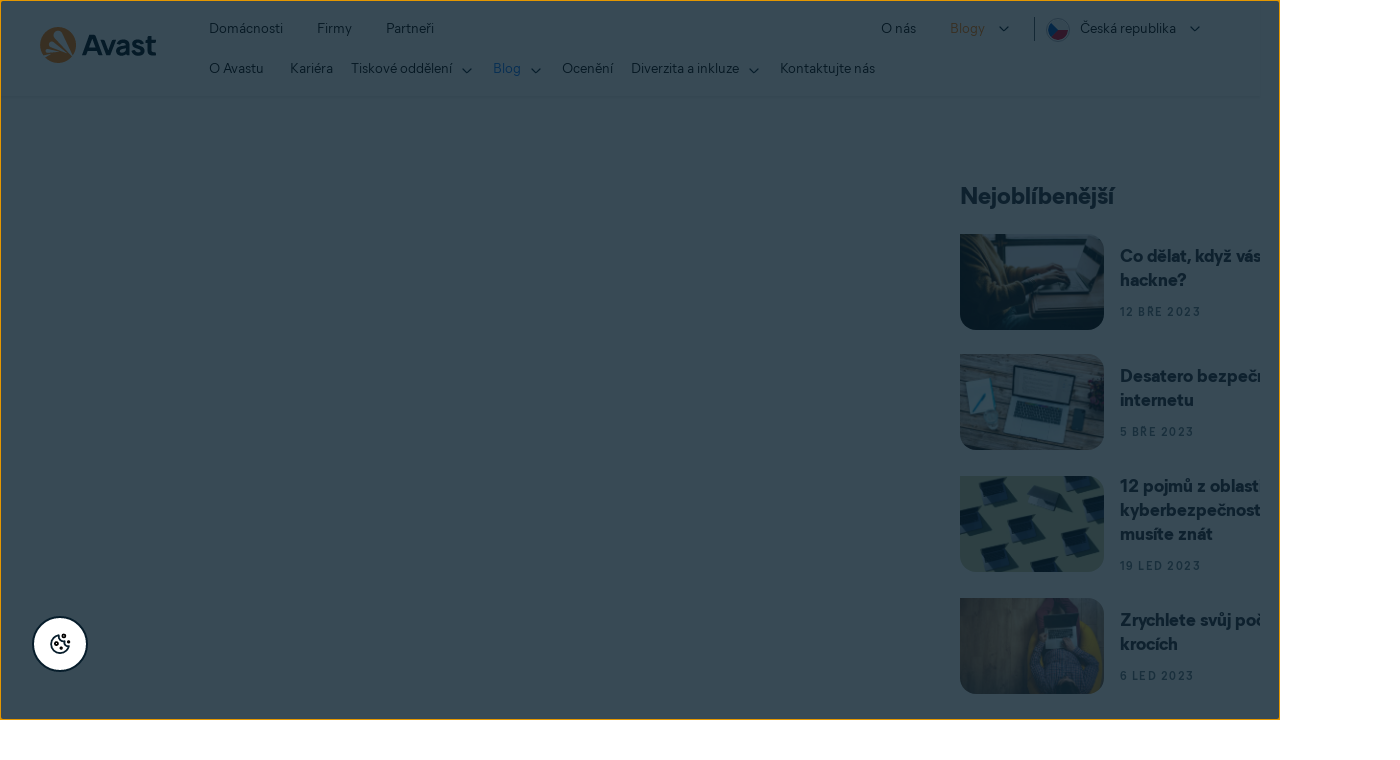

--- FILE ---
content_type: text/html; charset=UTF-8
request_url: https://blog.avast.com/cs/tag/avg-zen
body_size: 14933
content:
<!doctype html><!-- import 'Coded files/Custom/blog/responsive_blog/strings.html' --><!-- end import --><!-- Article breadcrumb macro --><!-- /Article breadcrumb macro --><!--  //replacing items in new navigation: --><!-- Test ID blog--><html lang="cs"><head>
    <meta charset="UTF-8">
            <script src="https://nexus.ensighten.com/symantec/avast_web/Bootstrap.js" data-script-info="CHEQ Cookie Consent -- Brand: Avast -- Script Type: PRODUCTION"></script>


    <script>fetch("https://www.avast.com/client-info.js?fetch=true").then(r=>r.text()).then(r=>{try{let t=JSON.parse(r);window.sdl=window.sdl||[],window.sdl.push(t)}catch(e){console.error("parse error:",e)}}).catch(r=>console.error("fetch error:",r));</script>


    
    <!-- Google Tag Manager -->
    <script>(function(w,d,s,l,i){w[l]=w[l]||[];w[l].push({'gtm.start':
            new Date().getTime(),event:'gtm.js'});var f=d.getElementsByTagName(s)[0],
        j=d.createElement(s),dl=l!='dataLayer'?'&l='+l:'';j.async=true;j.src=
        'https://www.googletagmanager.com/gtm.js?id='+i+dl;f.parentNode.insertBefore(j,f);
    })(window,document,'script','sdl','GTM-WPC6R3K');</script>
    <!-- End Google Tag Manager --><title>Avast Blog | Zen</title>
    <meta http-equiv="X-UA-Compatible" content="IE=edge">
    <meta name="viewport" content="width=device-width, initial-scale=1.0, minimum-scale=1.0, maximum-scale=1.0">
    <meta name="apple-mobile-web-app-capable" content="yes">
    <meta name="apple-mobile-web-app-status-bar-style" content="black">
    
    <meta name="apple-itunes-app" content="app-id=1276551855, affiliate-data=ct=blog-smartbanner&amp;pt=421899">
    
    
    <!-- robots -->
    
    
        
            <meta name="robots" content="index, follow, max-image-preview:large, max-snippet:-1, max-video-preview:-1">
        
    
    <!-- end robots -->

    
            
                <meta name="viewport" content="width=device-width, initial-scale=1">
            
        
        
            
                <script src="/hs/hsstatic/jquery-libs/static-1.4/jquery/jquery-1.11.2.js"></script>
            
        
        
            
                <script>hsjQuery = window['jQuery'];</script>
            
        
        
            
                <meta property="og:description" content="Zen | ">
            
        
        
            
                
                    <meta property="og:title" content="">
                

                
        
        
            
                <meta name="twitter:description" content="Zen | ">
            
        
        
            
                
                    <meta name="twitter:title" content="">
                

                
        
        
            
                
            
        
        
            
                
            
        
        
            
                <style>
a.cta_button{-moz-box-sizing:content-box !important;-webkit-box-sizing:content-box !important;box-sizing:content-box !important;vertical-align:middle}.hs-breadcrumb-menu{list-style-type:none;margin:0px 0px 0px 0px;padding:0px 0px 0px 0px}.hs-breadcrumb-menu-item{float:left;padding:10px 0px 10px 10px}.hs-breadcrumb-menu-divider:before{content:'›';padding-left:10px}.hs-featured-image-link{border:0}.hs-featured-image{float:right;margin:0 0 20px 20px;max-width:50%}@media (max-width: 568px){.hs-featured-image{float:none;margin:0;width:100%;max-width:100%}}.hs-screen-reader-text{clip:rect(1px, 1px, 1px, 1px);height:1px;overflow:hidden;position:absolute !important;width:1px}
</style>

            
        
        
            
                
            
        
        
            
                
            
        
        
            
                <meta property="og:type" content="blog">
            
        
        
            
                <meta name="twitter:card" content="summary">
            
        
        
            
                <meta name="twitter:domain" content="blog.avast.com">
            
        
        
            
                <link rel="alternate" type="application/rss+xml" href="https://blog.avast.com/cs/rss.xml">
            
        
        
            
                <script type="text/javascript">
                
        
        
            
                
            
        
        
            
                </script>
            
        
        
            
                <meta http-equiv="content-language" content="cs">
            
        
        
            
                
            
        
        
            
                
            
        
        
            
                
            
        
        
            
                
            
        
        
            
                <link rel="canonical" href="https://blog.avast.com/cs/tag/avg-zen">
            
        
        
                <meta name="description" content="Zen | "><meta name="google-site-verification" content="wXhHcPLyNGZg9tIyvMEDOnuG7XGFhjDjDvLKQqWEgeo">
    <!-- The style tag has been deprecated. Attached stylesheets are included in the required_head_tags page variable. -->

    
    

    <meta name="twitter:card" content="summary_large_image">

    

        
        
            <link rel="alternate" href="https://blog.avast.com" hreflang="x-default">
            <link rel="alternate" href="https://blog.avast.com" hreflang="en">
            <link rel="alternate" href="https://blog.avast.com/de" hreflang="de">
            <link rel="alternate" href="https://blog.avast.com/cs" hreflang="cs">
            <link rel="alternate" href="https://blog.avast.com/es" hreflang="es">
            <link rel="alternate" href="https://blog.avast.com/fr" hreflang="fr">
            <link rel="alternate" href="https://blog.avast.com/pl" hreflang="pl">
            <link rel="alternate" href="https://blog.avast.com/pt-br" hreflang="pt-br">
            <link rel="alternate" href="https://blog.avast.com/ru" hreflang="ru">
            <link rel="alternate" href="https://blog.avast.com/jp" hreflang="ja">
        
    

    

    


    <meta name="avastLocale" content="cs">
    <meta name="google-site-verification" content="dWnn8jTliJOS7GBZEn8ypEw_OUq7jEasctEXzGiOWNo">
    <meta name="google-site-verification" content="HC-BQFzo6kzQvIaSeSqThgPgILFxvWov4MciSVYc9v0">

    <script>
        /*! Declare GTM dataLayer */
        window.dataLayer = window.dataLayer || [];
        window.dataLayer.push({
            'contentLocale': 'cs-cz',
            'pageName': 'cstagavg-zen | cs-cz | blog.avast.com',
            'pageUrl': '/cs/tag/avg-zen',
            'pageId': 'f53c3e3891130fd04878be58cf8acd8c'
        });

    </script>

    <!-- Google Tag Manager -->
    <script>(function(w,d,s,l,i){w[l]=w[l]||[];w[l].push({'gtm.start':
                new Date().getTime(),event:'gtm.js'});var f=d.getElementsByTagName(s)[0],
            j=d.createElement(s),dl=l!='dataLayer'?'&l='+l:'';j.async=true;j.src=
            'https://www.googletagmanager.com/gtm.js?id='+i+dl;f.parentNode.insertBefore(j,f);
        })(window,document,'script','dataLayer','GTM-NRXZHWS');</script>
    <!-- End Google Tag Manager -->

    
    <script src="https://blog.avast.com/hubfs/Avast/Academy/assets/js/sdl.min.js" data-ot-ignore></script>

    <script>
      (function(){
        // Boomerang Loader Snippet version 10
        if (window.BOOMR && (window.BOOMR.version || window.BOOMR.snippetExecuted)) {
          return;
        }

        window.BOOMR = window.BOOMR || {};
        window.BOOMR.snippetExecuted = true;

        var dom, doc, where, iframe = document.createElement("iframe"), win = window;

        function boomerangSaveLoadTime(e) {
          win.BOOMR_onload = (e && e.timeStamp) || new Date().getTime();
        }

        if (win.addEventListener) {
          win.addEventListener("load", boomerangSaveLoadTime, false);
        } else if (win.attachEvent) {
          win.attachEvent("onload", boomerangSaveLoadTime);
        }

        iframe.src = "javascript:void(0)";
        iframe.title = "";
        iframe.role = "presentation";
        (iframe.frameElement || iframe).style.cssText = "width:0;height:0;border:0;display:none;";
        where = document.getElementsByTagName("script")[0];
        where.parentNode.insertBefore(iframe, where);

        try {
          doc = iframe.contentWindow.document;
        } catch (e) {
          dom = document.domain;
          iframe.src = "javascript:var d=document.open();d.domain='" + dom + "';void(0);";
          doc = iframe.contentWindow.document;
        }

        doc.open()._l = function() {
          var js = this.createElement("script");
          if (dom) {
            this.domain = dom;
          }
          js.id = "boomr-if-as";
          js.src = "https://s.go-mpulse.net/boomerang/" +
          "QDAGD-PRC2J-P4LJP-PWEQG-CNJX6";
          BOOMR_lstart = new Date().getTime();
          this.body.appendChild(js);
        };
        doc.write('<bo' + 'dy onload="document._l();">');
        doc.close();
      })();
      </script>

    <!--Quiz files-->
    <script src="https://blog.avast.com/hubfs/avast-blog/quiz_files/app.js" async></script>
    <link rel="stylesheet" type="text/css" href="https://blog.avast.com/hubfs/avast-blog/quiz_files/main.css">

    <style>
      @media only screen and (min-width: 1921px) {
        .x-listing .body-inner, .x-author-detail .body-inner {
          background-position: 50% 0;
        }
      }
    </style>

    
        <script src="/hs/hsstatic/jquery-libs/static-1.1/jquery/jquery-1.7.1.js"></script>
    

      


        
        <link href="//static3.avast.com/20171122/web/c/mkt/blog/style.css" rel="stylesheet">
        
          <!-- <link href="https://static3.avast.com/10001287/web/c/style-guide/components/navigation-oo-19798.css" media="all" rel="stylesheet">	 -->
			    <link href="https://blog.avast.com/hubfs/hub_generated/template_assets/1/42825298595/1743052156945/template_navigation.min.css" rel="stylesheet">

          <link href="https://blog.avast.com/hubfs/hub_generated/template_assets/1/42825299234/1743052267689/template_fixes.min.css" rel="stylesheet">
        

            <!--NEW CSS-->
            <link href="https://blog.avast.com/hubfs/hub_generated/template_assets/1/54726657069/1743052248792/template_styles.min.css" rel="stylesheet">
                <link href="https://blog.avast.com/hubfs/Avast/Press/assets/css/header.css" rel="stylesheet">

                
            
            
            <link rel="stylesheet" href="https://blog.avast.com/hubfs/Avast/Academy/assets/css/subset_pan.css?1766069909695" data-ot-ignore>
            

            
            <style>
                #lang-selector-navigation .js-regions ul a{
                    font-family: "Helvetica", "Arial", sans-serif;
                }
            </style>




        <link rel="icon" href="https://blog.avast.com/hubfs/Avast/Press/assets/i/logo/favicon.svg">


				<!-- styles -->

        <meta name="generator" content="HubSpot"></head><body data-path="/cs/tag/avg-zen" class=" x-listing x-avg-zen  navigation-closed" data-weblocale="cs-cz"><span id="hs_cos_wrapper_CUSTOM_CSS" class="hs_cos_wrapper hs_cos_wrapper_widget hs_cos_wrapper_type_module" style="" data-hs-cos-general-type="widget" data-hs-cos-type="module"><!-- custom widget definition not found (portalId: null, path: null, moduleId: null) --></span>
      <span id="hs_cos_wrapper_TimeToRead" class="hs_cos_wrapper hs_cos_wrapper_widget hs_cos_wrapper_type_module" style="" data-hs-cos-general-type="widget" data-hs-cos-type="module"><!-- custom widget definition not found (portalId: null, path: null, moduleId: null) --></span>













    
    
        

        
        <div style="display:none;" id="sdl-id">0</div>

        

        
        <div style="display:none;" id="author-dl"></div>
        <div style="display:none;" id="date-dl">1-01-1970</div>

        



        

            <!-- header -->

                            
                                
                                <div class="navigation-mobile-overlay"></div>
<header data-cmp-name="cmp-header" class="js-navigation-bootstrap header relative default web js-navigation-oo-19798 navigation-oo-19798">
    <div class="header-wrap">

        <div class="avast-logo">
            <a target="_parent" title="Domů" href="//blog.avast.com/cs" data-role="Nav:TopLink" data-cta="logo">
                <img width="116" height="36" alt="Avast" src="https://static3.avast.com/20001383/web/i/logo/avast-logo-default.svg">
            </a>
        </div>



        <button class="reader-only" href="#main-content">Skip to main content</button>


        <button class="js-toggle-menu hidden-desktop toggle-menu  bi-nav-menu" data-nav-mobile-toggle="open" aria-label="Open or close navigation menu"><span>&gt;Zavřít</span></button>


        <nav>


            <div class="first-menu">

                <ul class="side" role="menubar">

                    <li class="item for-home bi-nav-menu" data-first-menu="for-home" data-bi-nav="Home" role="none">
                        <a class="category for-home hidden-mobile" href="//www.avast.com/cs-cz/index" data-role="Nav:TopLink" data-cta="home" tabindex="0" role="menuitem">Domácnosti</a>
                        <span class="category hidden-desktop">Domácnosti</span>
                        <span class="text hidden-desktop">Produkty pro ochranu počítače a&nbsp;mobilního telefonu</span>
                    </li>
                    <li class="item for-business bi-nav-menu" data-first-menu="for-business" data-bi-nav="Business" role="none">
                        <a class="category for-business hidden-mobile" href="//www.avast.com/cs-cz/business" data-role="Nav:TopLink" data-cta="business" tabindex="0" role="menuitem">Firmy</a>
                        <span class="category hidden-desktop">Firmy</span>
                        <span class="text hidden-desktop">Avast ochrání vaši firmu</span>
                    </li>
                    <li class="item for-partners bi-nav-menu" data-first-menu="for-partners" data-bi-nav="Partners" role="none">
                        <a class="category for-partners hidden-mobile" href="//www.avast.com/cs-cz/partners" data-role="Nav:TopLink" data-cta="partners" tabindex="0" role="menuitem">Partneři</a>
                        <span class="category hidden-desktop">Partneři</span>
                        <span class="text hidden-desktop">Partnerství s&nbsp;Avastem podpoří váš byznys</span>
                    </li>
                </ul>

                <ul class="side" role="menubar">

                    <li class="item about-us bi-nav-menu" data-first-menu="about-us" data-bi-nav="About" role="none">
                        <a class="category about-us hidden-mobile" href="//www.avast.com/cs-cz/about" data-role="Nav:TopLink" data-cta="about" tabindex="0" role="menuitem">O&nbsp;nás</a>
                        <span class="category hidden-desktop" role="menuitem">O&nbsp;nás</span>
                        <span class="text hidden-desktop">Volná místa, investoři, média, kontakt</span>
                    </li>
                    <li class="js-blogs item blogs arrow bi-nav-menu" data-bi-nav="Blogs" role="none">
                        <span class="category" tabindex="0" role="menuitem">Blogy</span>
                        <span class="text hidden-desktop">Akademie, Blog, Decoded, Fórum</span>
                    </li>


                    <li class="item region arrow cs-cz js-language-selector-trigger bi-nav-menu" data-first-menu="regions" data-bi-nav="Regions" role="none">
                        <a class="with-flag category" tabindex="0" aria-label="Česká republika opens dialog" role="menuitem">Česká republika</a>
                    </li>

                </ul>

            </div>






            <div class="second-menu for-home">
                <div class="js-back mobile back">Domácnosti</div>


                <ul class="side" role="menubar">


                    <li data-second-menu="security" role="none">
                        <span class="subcategory security arrow" tabindex="0" role="menuitem" aria-expanded="false" aria-controls="security">Zabezpečení</span>


                        <div class="third-menu security" role="menu" id="navigation-security">
                            <ul class="block-products">
                                <li>

                                    <a href="//www.avast.com/cs-cz/free-antivirus-download" class="content-windows" data-role="Nav:MenuItem" data-cta="homeSecurity">
                                        <span class="name mobile-link">


                                            <div data-cmp-name="cmp-product-icon" class="product-icon box small">
                                                <img alt="" src="https://static3.avast.com/20001383/web/i/v2/components/icons/product-icons/32x32/product-icon-free_white.svg" title="Free Antivirus">
                                            </div><img class="logo" src="https://static3.avast.com/20001383/web/i/navigation/logo/free-antivirus.svg" alt=""><span class="product-name">Free Antivirus</span>
                                        </span>

                                        <span class="os win mac android ios">
                                            <img src="https://static3.avast.com/20001383/web/i/navigation/os/win.svg" class="img-win" alt="K&nbsp;dispozici pro Windows">
                                            <img src="https://static3.avast.com/20001383/web/i/navigation/os/mac.svg" class="img-mac" alt="K&nbsp;dispozici pro Mac">
                                            <img src="https://static3.avast.com/20001383/web/i/navigation/os/android.svg" class="img-android" alt="K&nbsp;dispozici pro Android">
                                            <img src="https://static3.avast.com/20001383/web/i/navigation/os/ios.svg" class="img-ios" alt="K&nbsp;dispozici pro iOS">
                                            <img src="https://static3.avast.com/20001383/web/i/navigation/os/win-smb.svg" class="img-win-smb" alt="K&nbsp;dispozici pro Windows">
                                            <img src="https://static3.avast.com/20001383/web/i/navigation/os/mac-smb.svg" class="img-mac-smb" alt="K&nbsp;dispozici pro Mac">
                                            <img src="https://static3.avast.com/20001383/web/i/navigation/os/servers-smb.svg" class="img-servers-smb" alt="">
                                            <img src="https://static3.avast.com/20001383/web/i/navigation/os/linux-smb.svg" class="img-linux-smb" alt="">
                                            <img src="https://static3.avast.com/20001383/web/i/navigation/os/android-smb.svg" class="img-android-smb" alt="K&nbsp;dispozici pro Android">
                                            <img src="https://static3.avast.com/20001383/web/i/navigation/os/ios-smb.svg" class="img-ios-smb" alt="K&nbsp;dispozici pro iOS">
                                        </span>
                                        <span class="description">Základní ochrana pro všechna vaše zařízení</span>
                                    </a>

                                    <a href="//www.avast.com/cs-cz/free-mac-security" class="content-mac" data-role="Nav:MenuItem" data-cta="homeSecurity">
                                        <span class="name mobile-link">


                                            <div data-cmp-name="cmp-product-icon" class="product-icon box small">
                                                <img alt="" src="https://static3.avast.com/20001383/web/i/v2/components/icons/product-icons/32x32/product-icon-free_white.svg" title="Free Antivirus">
                                            </div><img class="logo" src="https://static3.avast.com/20001383/web/i/navigation/logo/free-antivirus.svg" alt=""><span class="product-name">Free Antivirus</span>
                                        </span>

                                        <span class="os win mac android ios">
                                            <img src="https://static3.avast.com/20001383/web/i/navigation/os/win.svg" class="img-win" alt="K&nbsp;dispozici pro Windows">
                                            <img src="https://static3.avast.com/20001383/web/i/navigation/os/mac.svg" class="img-mac" alt="K&nbsp;dispozici pro Mac">
                                            <img src="https://static3.avast.com/20001383/web/i/navigation/os/android.svg" class="img-android" alt="K&nbsp;dispozici pro Android">
                                            <img src="https://static3.avast.com/20001383/web/i/navigation/os/ios.svg" class="img-ios" alt="K&nbsp;dispozici pro iOS">
                                            <img src="https://static3.avast.com/20001383/web/i/navigation/os/win-smb.svg" class="img-win-smb" alt="K&nbsp;dispozici pro Windows">
                                            <img src="https://static3.avast.com/20001383/web/i/navigation/os/mac-smb.svg" class="img-mac-smb" alt="K&nbsp;dispozici pro Mac">
                                            <img src="https://static3.avast.com/20001383/web/i/navigation/os/servers-smb.svg" class="img-servers-smb" alt="">
                                            <img src="https://static3.avast.com/20001383/web/i/navigation/os/linux-smb.svg" class="img-linux-smb" alt="">
                                            <img src="https://static3.avast.com/20001383/web/i/navigation/os/android-smb.svg" class="img-android-smb" alt="K&nbsp;dispozici pro Android">
                                            <img src="https://static3.avast.com/20001383/web/i/navigation/os/ios-smb.svg" class="img-ios-smb" alt="K&nbsp;dispozici pro iOS">
                                        </span>
                                        <span class="description">Základní ochrana pro všechna vaše zařízení</span>
                                    </a>

                                    <a href="//www.avast.com/cs-cz/free-mobile-security" class="content-android" data-role="Nav:MenuItem" data-cta="homeSecurity">
                                        <span class="name mobile-link">


                                            <div data-cmp-name="cmp-product-icon" class="product-icon box small">
                                                <img alt="" src="https://static3.avast.com/20001383/web/i/v2/components/icons/product-icons/32x32/product-icon-free_white.svg" title="Free Antivirus">
                                            </div><img class="logo" src="https://static3.avast.com/20001383/web/i/navigation/logo/free-antivirus.svg" alt=""><span class="product-name">Free Antivirus</span>
                                        </span>

                                        <span class="os win mac android ios">
                                            <img src="https://static3.avast.com/20001383/web/i/navigation/os/win.svg" class="img-win" alt="K&nbsp;dispozici pro Windows">
                                            <img src="https://static3.avast.com/20001383/web/i/navigation/os/mac.svg" class="img-mac" alt="K&nbsp;dispozici pro Mac">
                                            <img src="https://static3.avast.com/20001383/web/i/navigation/os/android.svg" class="img-android" alt="K&nbsp;dispozici pro Android">
                                            <img src="https://static3.avast.com/20001383/web/i/navigation/os/ios.svg" class="img-ios" alt="K&nbsp;dispozici pro iOS">
                                            <img src="https://static3.avast.com/20001383/web/i/navigation/os/win-smb.svg" class="img-win-smb" alt="K&nbsp;dispozici pro Windows">
                                            <img src="https://static3.avast.com/20001383/web/i/navigation/os/mac-smb.svg" class="img-mac-smb" alt="K&nbsp;dispozici pro Mac">
                                            <img src="https://static3.avast.com/20001383/web/i/navigation/os/servers-smb.svg" class="img-servers-smb" alt="">
                                            <img src="https://static3.avast.com/20001383/web/i/navigation/os/linux-smb.svg" class="img-linux-smb" alt="">
                                            <img src="https://static3.avast.com/20001383/web/i/navigation/os/android-smb.svg" class="img-android-smb" alt="K&nbsp;dispozici pro Android">
                                            <img src="https://static3.avast.com/20001383/web/i/navigation/os/ios-smb.svg" class="img-ios-smb" alt="K&nbsp;dispozici pro iOS">
                                        </span>
                                        <span class="description">Základní ochrana pro všechna vaše zařízení</span>
                                    </a>

                                    <a href="//www.avast.com/cs-cz/free-ios-security" class="content-ios" data-role="Nav:MenuItem" data-cta="homeSecurity">
                                        <span class="name mobile-link">


                                            <div data-cmp-name="cmp-product-icon" class="product-icon box small">
                                                <img alt="" src="https://static3.avast.com/20001383/web/i/v2/components/icons/product-icons/32x32/product-icon-free_white.svg" title="Free Antivirus">
                                            </div><img class="logo" src="https://static3.avast.com/20001383/web/i/navigation/logo/free-antivirus.svg" alt=""><span class="product-name">Free Antivirus</span>
                                        </span>

                                        <span class="os win mac android ios">
                                            <img src="https://static3.avast.com/20001383/web/i/navigation/os/win.svg" class="img-win" alt="K&nbsp;dispozici pro Windows">
                                            <img src="https://static3.avast.com/20001383/web/i/navigation/os/mac.svg" class="img-mac" alt="K&nbsp;dispozici pro Mac">
                                            <img src="https://static3.avast.com/20001383/web/i/navigation/os/android.svg" class="img-android" alt="K&nbsp;dispozici pro Android">
                                            <img src="https://static3.avast.com/20001383/web/i/navigation/os/ios.svg" class="img-ios" alt="K&nbsp;dispozici pro iOS">
                                            <img src="https://static3.avast.com/20001383/web/i/navigation/os/win-smb.svg" class="img-win-smb" alt="K&nbsp;dispozici pro Windows">
                                            <img src="https://static3.avast.com/20001383/web/i/navigation/os/mac-smb.svg" class="img-mac-smb" alt="K&nbsp;dispozici pro Mac">
                                            <img src="https://static3.avast.com/20001383/web/i/navigation/os/servers-smb.svg" class="img-servers-smb" alt="">
                                            <img src="https://static3.avast.com/20001383/web/i/navigation/os/linux-smb.svg" class="img-linux-smb" alt="">
                                            <img src="https://static3.avast.com/20001383/web/i/navigation/os/android-smb.svg" class="img-android-smb" alt="K&nbsp;dispozici pro Android">
                                            <img src="https://static3.avast.com/20001383/web/i/navigation/os/ios-smb.svg" class="img-ios-smb" alt="K&nbsp;dispozici pro iOS">
                                        </span>
                                        <span class="description">Základní ochrana pro všechna vaše zařízení</span>
                                    </a>
                                </li>
                                <li>
                                    <a href="//www.avast.com/cs-cz/premium-security" data-role="Nav:MenuItem" data-cta="homeSecurity">
                                        <span class="name mobile-link">


                                            <div data-cmp-name="cmp-product-icon" class="product-icon box small">
                                                <img alt="" src="https://static3.avast.com/20001383/web/i/v2/components/icons/product-icons/32x32/product-icon-premium_white.svg" title="Free Antivirus">
                                            </div><img class="logo" src="https://static3.avast.com/20001383/web/i/navigation/logo/premium.svg" alt=""><span class="product-name">Premium Security</span>
                                        </span>

                                        <span class="os win mac android ios">
                                            <img src="https://static3.avast.com/20001383/web/i/navigation/os/win.svg" class="img-win" alt="K&nbsp;dispozici pro Windows">
                                            <img src="https://static3.avast.com/20001383/web/i/navigation/os/mac.svg" class="img-mac" alt="K&nbsp;dispozici pro Mac">
                                            <img src="https://static3.avast.com/20001383/web/i/navigation/os/android.svg" class="img-android" alt="K&nbsp;dispozici pro Android">
                                            <img src="https://static3.avast.com/20001383/web/i/navigation/os/ios.svg" class="img-ios" alt="K&nbsp;dispozici pro iOS">
                                            <img src="https://static3.avast.com/20001383/web/i/navigation/os/win-smb.svg" class="img-win-smb" alt="K&nbsp;dispozici pro Windows">
                                            <img src="https://static3.avast.com/20001383/web/i/navigation/os/mac-smb.svg" class="img-mac-smb" alt="K&nbsp;dispozici pro Mac">
                                            <img src="https://static3.avast.com/20001383/web/i/navigation/os/servers-smb.svg" class="img-servers-smb" alt="">
                                            <img src="https://static3.avast.com/20001383/web/i/navigation/os/linux-smb.svg" class="img-linux-smb" alt="">
                                            <img src="https://static3.avast.com/20001383/web/i/navigation/os/android-smb.svg" class="img-android-smb" alt="K&nbsp;dispozici pro Android">
                                            <img src="https://static3.avast.com/20001383/web/i/navigation/os/ios-smb.svg" class="img-ios-smb" alt="K&nbsp;dispozici pro iOS">
                                        </span>
                                        <span class="description">Kompletní ochrana před všemi hrozbami
                                            z&nbsp;internetu</span>
                                    </a>
                                </li>

                                <li>

                                    <a href="//www.avast.com/cs-cz/ultimate" data-role="Nav:MenuItem" data-cta="homeBundles">
                                        <span class="name mobile-link">


                                            <div data-cmp-name="cmp-product-icon" class="product-icon box small">
                                                <img alt="" src="https://static3.avast.com/20001383/web/i/v2/components/icons/product-icons/32x32/product-icon-ultimate_white.svg" title="Ultimate">
                                            </div><img class="logo" src="https://static3.avast.com/20001383/web/i/navigation/logo/free-antivirus.svg" alt=""><span class="product-name">Ultimate</span>
                                        </span>

                                        <span class="os win mac android ios">
                                            <img src="https://static3.avast.com/20001383/web/i/navigation/os/win.svg" class="img-win" alt="K&nbsp;dispozici pro Windows">
                                            <img src="https://static3.avast.com/20001383/web/i/navigation/os/mac.svg" class="img-mac" alt="K&nbsp;dispozici pro Mac">
                                            <img src="https://static3.avast.com/20001383/web/i/navigation/os/android.svg" class="img-android" alt="K&nbsp;dispozici pro Android">
                                            <img src="https://static3.avast.com/20001383/web/i/navigation/os/ios.svg" class="img-ios" alt="K&nbsp;dispozici pro iOS">
                                            <img src="https://static3.avast.com/20001383/web/i/navigation/os/win-smb.svg" class="img-win-smb" alt="K&nbsp;dispozici pro Windows">
                                            <img src="https://static3.avast.com/20001383/web/i/navigation/os/mac-smb.svg" class="img-mac-smb" alt="K&nbsp;dispozici pro Mac">
                                            <img src="https://static3.avast.com/20001383/web/i/navigation/os/servers-smb.svg" class="img-servers-smb" alt="">
                                            <img src="https://static3.avast.com/20001383/web/i/navigation/os/linux-smb.svg" class="img-linux-smb" alt="">
                                            <img src="https://static3.avast.com/20001383/web/i/navigation/os/android-smb.svg" class="img-android-smb" alt="K&nbsp;dispozici pro Android">
                                            <img src="https://static3.avast.com/20001383/web/i/navigation/os/ios-smb.svg" class="img-ios-smb" alt="K&nbsp;dispozici pro iOS">
                                        </span>
                                        <span class="description">Balíček s&nbsp;našimi nejlepšími aplikacemi pro
                                            zabezpečení, ochranu soukromí a&nbsp;ladění výkonu</span>
                                    </a>
                                </li>
                            </ul>


                            <p class="hint hidden-mobile">Hledáte produkt pro své zařízení? <a href="//www.avast.com/cs-cz/free-antivirus-download" data-role="Nav:MenuItem" data-cta="homeSecurityLink">Free&nbsp;Antivirus&nbsp;pro&nbsp;Windows</a>, <a href="//www.avast.com/cs-cz/free-mobile-security" data-role="Nav:MenuItem" data-cta="homeSecurityLink">Free&nbsp;Security&nbsp;pro&nbsp;Android</a>, <a href="//www.avast.com/cs-cz/free-mac-security" data-role="Nav:MenuItem" data-cta="homeSecurityLink">Free&nbsp;Security&nbsp;pro&nbsp;Mac</a>, <a href="//www.avast.com/cs-cz/free-ios-security" data-role="Nav:MenuItem" data-cta="homeSecurityLink">Free&nbsp;Security&nbsp;pro&nbsp;iPhone/iPad</a></p>


                            <p class="js-hint hint hidden-desktop">
                                <span class="js-hint-close close-hint"></span>
                                <span class="js-hint-toggler hint-title">Hledáte produkt pro své zařízení?</span>
                                <span class="hint-content">
                                    <a href="//www.avast.com/cs-cz/free-antivirus-download" data-role="Nav:MenuItem" data-cta="homeSecurityLink">Free&nbsp;Antivirus&nbsp;pro&nbsp;Windows</a>
                                    <a href="//www.avast.com/cs-cz/free-mac-security" data-role="Nav:MenuItem" data-cta="homeSecurityLink">Free&nbsp;Security&nbsp;pro&nbsp;Mac</a>
                                    <a href="//www.avast.com/cs-cz/free-mobile-security" data-role="Nav:MenuItem" data-cta="homeSecurityLink">Free&nbsp;Security&nbsp;pro&nbsp;Android</a>
                                    <a href="//www.avast.com/cs-cz/free-ios-security" data-role="Nav:MenuItem" data-cta="homeSecurityLink">Free&nbsp;Security&nbsp;pro&nbsp;iPhone/iPad</a>
                                </span>
                            </p>

                        </div>


                    </li>


                    <li data-second-menu="privacy" role="none">
                        <span class="subcategory privacy arrow" tabindex="0" role="menuitem" aria-expanded="false" aria-controls="privacy">Soukromí</span>


                        <div class="third-menu privacy" role="menu" id="navigation-privacy">
                            <ul class="block-products">

                                <li>
                                    <a href="//www.avast.com/cs-cz/secureline-vpn" data-role="Nav:MenuItem" data-cta="homePrivacy">
                                        <span class="name mobile-link">


                                            <div data-cmp-name="cmp-product-icon" class="product-icon box small">
                                                <img alt="" src="https://static3.avast.com/20001383/web/i/v2/components/icons/product-icons/32x32/product-icon-vpn_white.svg" title="SecureLine VPN">
                                            </div><img class="logo" src="https://static3.avast.com/20001383/web/i/navigation/logo/secure-line.svg" alt=""><span class="product-name">SecureLine VPN</span>
                                        </span>

                                        <span class="os win mac android ios">
                                            <img src="https://static3.avast.com/20001383/web/i/navigation/os/win.svg" class="img-win" alt="K&nbsp;dispozici pro Windows">
                                            <img src="https://static3.avast.com/20001383/web/i/navigation/os/mac.svg" class="img-mac" alt="K&nbsp;dispozici pro Mac">
                                            <img src="https://static3.avast.com/20001383/web/i/navigation/os/android.svg" class="img-android" alt="K&nbsp;dispozici pro Android">
                                            <img src="https://static3.avast.com/20001383/web/i/navigation/os/ios.svg" class="img-ios" alt="K&nbsp;dispozici pro iOS">
                                            <img src="https://static3.avast.com/20001383/web/i/navigation/os/win-smb.svg" class="img-win-smb" alt="K&nbsp;dispozici pro Windows">
                                            <img src="https://static3.avast.com/20001383/web/i/navigation/os/mac-smb.svg" class="img-mac-smb" alt="K&nbsp;dispozici pro Mac">
                                            <img src="https://static3.avast.com/20001383/web/i/navigation/os/servers-smb.svg" class="img-servers-smb" alt="">
                                            <img src="https://static3.avast.com/20001383/web/i/navigation/os/linux-smb.svg" class="img-linux-smb" alt="">
                                            <img src="https://static3.avast.com/20001383/web/i/navigation/os/android-smb.svg" class="img-android-smb" alt="K&nbsp;dispozici pro Android">
                                            <img src="https://static3.avast.com/20001383/web/i/navigation/os/ios-smb.svg" class="img-ios-smb" alt="K&nbsp;dispozici pro iOS">
                                        </span>
                                        <span class="description">Šifrování připojení pro ochranu na veřejných
                                            sítích</span>
                                    </a>
                                </li>

                                <li>
                                    <a href="//www.avast.com/cs-cz/antitrack" data-role="Nav:MenuItem" data-cta="homePrivacy">
                                        <span class="name mobile-link">


                                            <div data-cmp-name="cmp-product-icon" class="product-icon box small">
                                                <img alt="" src="https://static3.avast.com/20001383/web/i/v2/components/icons/product-icons/32x32/product-icon-anti-track_white.svg" title="AntiTrack">
                                            </div><img class="logo" src="https://static3.avast.com/20001383/web/i/navigation/logo/anti-track.svg" alt=""><span class="product-name">AntiTrack</span>
                                        </span>

                                        <span class="os win mac">
                                            <img src="https://static3.avast.com/20001383/web/i/navigation/os/win.svg" class="img-win" alt="K&nbsp;dispozici pro Windows">
                                            <img src="https://static3.avast.com/20001383/web/i/navigation/os/mac.svg" class="img-mac" alt="K&nbsp;dispozici pro Mac">
                                            <img src="https://static3.avast.com/20001383/web/i/navigation/os/android.svg" class="img-android" alt="K&nbsp;dispozici pro Android">
                                            <img src="https://static3.avast.com/20001383/web/i/navigation/os/ios.svg" class="img-ios" alt="K&nbsp;dispozici pro iOS">
                                            <img src="https://static3.avast.com/20001383/web/i/navigation/os/win-smb.svg" class="img-win-smb" alt="K&nbsp;dispozici pro Windows">
                                            <img src="https://static3.avast.com/20001383/web/i/navigation/os/mac-smb.svg" class="img-mac-smb" alt="K&nbsp;dispozici pro Mac">
                                            <img src="https://static3.avast.com/20001383/web/i/navigation/os/servers-smb.svg" class="img-servers-smb" alt="">
                                            <img src="https://static3.avast.com/20001383/web/i/navigation/os/linux-smb.svg" class="img-linux-smb" alt="">
                                            <img src="https://static3.avast.com/20001383/web/i/navigation/os/android-smb.svg" class="img-android-smb" alt="K&nbsp;dispozici pro Android">
                                            <img src="https://static3.avast.com/20001383/web/i/navigation/os/ios-smb.svg" class="img-ios-smb" alt="K&nbsp;dispozici pro iOS">
                                        </span>
                                        <span class="description">Skryjte svou digitální identitu a&nbsp;zbavte se
                                            přizpůsobených reklam</span>
                                    </a>
                                </li>
                                <li>
                                    <a href="//www.avast.com/cs-cz/secure-browser" data-role="Nav:MenuItem" data-cta="homePrivacy">
                                        <span class="name mobile-link">


                                            <div data-cmp-name="cmp-product-icon" class="product-icon box small">
                                                <img alt="" src="https://static3.avast.com/20001383/web/i/v2/components/icons/product-icons/32x32/product-icon-secure-browser_white.svg" title="Secure Browser">
                                            </div><img class="logo" src="https://static3.avast.com/20001383/web/i/navigation/logo/secure-browser.svg" alt=""><span class="product-name">Secure Browser</span>
                                        </span>

                                        <span class="os win mac android ios">
                                            <img src="https://static3.avast.com/20001383/web/i/navigation/os/win.svg" class="img-win" alt="K&nbsp;dispozici pro Windows">
                                            <img src="https://static3.avast.com/20001383/web/i/navigation/os/mac.svg" class="img-mac" alt="K&nbsp;dispozici pro Mac">
                                            <img src="https://static3.avast.com/20001383/web/i/navigation/os/android.svg" class="img-android" alt="K&nbsp;dispozici pro Android">
                                            <img src="https://static3.avast.com/20001383/web/i/navigation/os/ios.svg" class="img-ios" alt="K&nbsp;dispozici pro iOS">
                                            <img src="https://static3.avast.com/20001383/web/i/navigation/os/win-smb.svg" class="img-win-smb" alt="K&nbsp;dispozici pro Windows">
                                            <img src="https://static3.avast.com/20001383/web/i/navigation/os/mac-smb.svg" class="img-mac-smb" alt="K&nbsp;dispozici pro Mac">
                                            <img src="https://static3.avast.com/20001383/web/i/navigation/os/servers-smb.svg" class="img-servers-smb" alt="">
                                            <img src="https://static3.avast.com/20001383/web/i/navigation/os/linux-smb.svg" class="img-linux-smb" alt="">
                                            <img src="https://static3.avast.com/20001383/web/i/navigation/os/android-smb.svg" class="img-android-smb" alt="K&nbsp;dispozici pro Android">
                                            <img src="https://static3.avast.com/20001383/web/i/navigation/os/ios-smb.svg" class="img-ios-smb" alt="K&nbsp;dispozici pro iOS">
                                        </span>
                                        <span class="description">Bezpečnější procházení, navíc až
                                            4x&nbsp;rychlejší</span>
                                    </a>
                                </li>
                                <li>
                                    <a href="//www.avast.com/cs-cz/breachguard" data-role="Nav:MenuItem" data-cta="homePrivacy">
                                        <span class="name mobile-link">


                                            <div data-cmp-name="cmp-product-icon" class="product-icon box small">
                                                <img alt="" src="https://static3.avast.com/20001383/web/i/v2/components/icons/product-icons/32x32/product-icon-breach-guard_white.svg" title="BreachGuard">
                                            </div><img class="logo" src="https://static3.avast.com/20001383/web/i/navigation/logo/breachguard.svg" alt=""><span class="product-name">BreachGuard</span>
                                        </span>

                                        <span class="os win mac">
                                            <img src="https://static3.avast.com/20001383/web/i/navigation/os/win.svg" class="img-win" alt="K&nbsp;dispozici pro Windows">
                                            <img src="https://static3.avast.com/20001383/web/i/navigation/os/mac.svg" class="img-mac" alt="K&nbsp;dispozici pro Mac">
                                            <img src="https://static3.avast.com/20001383/web/i/navigation/os/android.svg" class="img-android" alt="K&nbsp;dispozici pro Android">
                                            <img src="https://static3.avast.com/20001383/web/i/navigation/os/ios.svg" class="img-ios" alt="K&nbsp;dispozici pro iOS">
                                            <img src="https://static3.avast.com/20001383/web/i/navigation/os/win-smb.svg" class="img-win-smb" alt="K&nbsp;dispozici pro Windows">
                                            <img src="https://static3.avast.com/20001383/web/i/navigation/os/mac-smb.svg" class="img-mac-smb" alt="K&nbsp;dispozici pro Mac">
                                            <img src="https://static3.avast.com/20001383/web/i/navigation/os/servers-smb.svg" class="img-servers-smb" alt="">
                                            <img src="https://static3.avast.com/20001383/web/i/navigation/os/linux-smb.svg" class="img-linux-smb" alt="">
                                            <img src="https://static3.avast.com/20001383/web/i/navigation/os/android-smb.svg" class="img-android-smb" alt="K&nbsp;dispozici pro Android">
                                            <img src="https://static3.avast.com/20001383/web/i/navigation/os/ios-smb.svg" class="img-ios-smb" alt="K&nbsp;dispozici pro iOS">
                                        </span>
                                        <span class="description">Ochrání vaše osobní údaje před úniky
                                            a&nbsp;prodejem</span>
                                    </a>
                                </li>
                            </ul>
                        </div>

                    </li>


                    <li data-second-menu="performance" role="none">
                        <span class="subcategory performance arrow" tabindex="0" role="menuitem" aria-expanded="false" aria-controls="performance">Výkon</span>

                        <div class="third-menu performance" role="menu" id="navigation-performance">
                            <ul class="block-products">
                                <li>

                                    <a href="//www.avast.com/cs-cz/cleanup" class="content-windows" data-role="Nav:MenuItem" data-cta="homePerformance">
                                        <span class="name mobile-link">


                                            <div data-cmp-name="cmp-product-icon" class="product-icon box small">
                                                <img alt="" src="https://static3.avast.com/20001383/web/i/v2/components/icons/product-icons/32x32/product-icon-clean-up-premium_white.svg" title="Cleanup Premium">
                                            </div><img class="logo" src="https://static3.avast.com/20001383/web/i/navigation/logo/cleanup.svg" alt=""><span class="product-name">Cleanup Premium</span>
                                        </span>

                                        <span class="os win mac android">
                                            <img src="https://static3.avast.com/20001383/web/i/navigation/os/win.svg" class="img-win" alt="K&nbsp;dispozici pro Windows">
                                            <img src="https://static3.avast.com/20001383/web/i/navigation/os/mac.svg" class="img-mac" alt="K&nbsp;dispozici pro Mac">
                                            <img src="https://static3.avast.com/20001383/web/i/navigation/os/android.svg" class="img-android" alt="K&nbsp;dispozici pro Android">
                                            <img src="https://static3.avast.com/20001383/web/i/navigation/os/ios.svg" class="img-ios" alt="K&nbsp;dispozici pro iOS">
                                            <img src="https://static3.avast.com/20001383/web/i/navigation/os/win-smb.svg" class="img-win-smb" alt="K&nbsp;dispozici pro Windows">
                                            <img src="https://static3.avast.com/20001383/web/i/navigation/os/mac-smb.svg" class="img-mac-smb" alt="K&nbsp;dispozici pro Mac">
                                            <img src="https://static3.avast.com/20001383/web/i/navigation/os/servers-smb.svg" class="img-servers-smb" alt="">
                                            <img src="https://static3.avast.com/20001383/web/i/navigation/os/linux-smb.svg" class="img-linux-smb" alt="">
                                            <img src="https://static3.avast.com/20001383/web/i/navigation/os/android-smb.svg" class="img-android-smb" alt="K&nbsp;dispozici pro Android">
                                            <img src="https://static3.avast.com/20001383/web/i/navigation/os/ios-smb.svg" class="img-ios-smb" alt="K&nbsp;dispozici pro iOS">
                                        </span>
                                        <span class="description">Zvýšení rychlosti a&nbsp;výkonu počítače</span>
                                    </a>

                                    <a href="//www.avast.com/cs-cz/cleanup-mac" class="content-mac" data-role="Nav:MenuItem" data-cta="homePerformance">
                                        <span class="name mobile-link">


                                            <div data-cmp-name="cmp-product-icon" class="product-icon box small">
                                                <img alt="" src="https://static3.avast.com/20001383/web/i/v2/components/icons/product-icons/32x32/product-icon-clean-up-premium_white.svg" title="Cleanup Premium">
                                            </div><img class="logo" src="https://static3.avast.com/20001383/web/i/navigation/logo/cleanup.svg" alt=""><span class="product-name">Cleanup Premium</span>
                                        </span>

                                        <span class="os win mac android">
                                            <img src="https://static3.avast.com/20001383/web/i/navigation/os/win.svg" class="img-win" alt="K&nbsp;dispozici pro Windows">
                                            <img src="https://static3.avast.com/20001383/web/i/navigation/os/mac.svg" class="img-mac" alt="K&nbsp;dispozici pro Mac">
                                            <img src="https://static3.avast.com/20001383/web/i/navigation/os/android.svg" class="img-android" alt="K&nbsp;dispozici pro Android">
                                            <img src="https://static3.avast.com/20001383/web/i/navigation/os/ios.svg" class="img-ios" alt="K&nbsp;dispozici pro iOS">
                                            <img src="https://static3.avast.com/20001383/web/i/navigation/os/win-smb.svg" class="img-win-smb" alt="K&nbsp;dispozici pro Windows">
                                            <img src="https://static3.avast.com/20001383/web/i/navigation/os/mac-smb.svg" class="img-mac-smb" alt="K&nbsp;dispozici pro Mac">
                                            <img src="https://static3.avast.com/20001383/web/i/navigation/os/servers-smb.svg" class="img-servers-smb" alt="">
                                            <img src="https://static3.avast.com/20001383/web/i/navigation/os/linux-smb.svg" class="img-linux-smb" alt="">
                                            <img src="https://static3.avast.com/20001383/web/i/navigation/os/android-smb.svg" class="img-android-smb" alt="K&nbsp;dispozici pro Android">
                                            <img src="https://static3.avast.com/20001383/web/i/navigation/os/ios-smb.svg" class="img-ios-smb" alt="K&nbsp;dispozici pro iOS">
                                        </span>
                                        <span class="description">Zvýšení rychlosti a&nbsp;výkonu počítače</span>
                                    </a>

                                    <a href="//www.avast.com/cs-cz/cleanup-android" class="content-android" data-role="Nav:MenuItem" data-cta="homePerformance">
                                        <span class="name mobile-link">


                                            <div data-cmp-name="cmp-product-icon" class="product-icon box small">
                                                <img alt="" src="https://static3.avast.com/20001383/web/i/v2/components/icons/product-icons/32x32/product-icon-clean-up-premium_white.svg" title="Cleanup Premium">
                                            </div><img class="logo" src="https://static3.avast.com/20001383/web/i/navigation/logo/cleanup.svg" alt=""><span class="product-name">Cleanup Premium</span>
                                        </span>

                                        <span class="os win mac android">
                                            <img src="https://static3.avast.com/20001383/web/i/navigation/os/win.svg" class="img-win" alt="K&nbsp;dispozici pro Windows">
                                            <img src="https://static3.avast.com/20001383/web/i/navigation/os/mac.svg" class="img-mac" alt="K&nbsp;dispozici pro Mac">
                                            <img src="https://static3.avast.com/20001383/web/i/navigation/os/android.svg" class="img-android" alt="K&nbsp;dispozici pro Android">
                                            <img src="https://static3.avast.com/20001383/web/i/navigation/os/ios.svg" class="img-ios" alt="K&nbsp;dispozici pro iOS">
                                            <img src="https://static3.avast.com/20001383/web/i/navigation/os/win-smb.svg" class="img-win-smb" alt="K&nbsp;dispozici pro Windows">
                                            <img src="https://static3.avast.com/20001383/web/i/navigation/os/mac-smb.svg" class="img-mac-smb" alt="K&nbsp;dispozici pro Mac">
                                            <img src="https://static3.avast.com/20001383/web/i/navigation/os/servers-smb.svg" class="img-servers-smb" alt="">
                                            <img src="https://static3.avast.com/20001383/web/i/navigation/os/linux-smb.svg" class="img-linux-smb" alt="">
                                            <img src="https://static3.avast.com/20001383/web/i/navigation/os/android-smb.svg" class="img-android-smb" alt="K&nbsp;dispozici pro Android">
                                            <img src="https://static3.avast.com/20001383/web/i/navigation/os/ios-smb.svg" class="img-ios-smb" alt="K&nbsp;dispozici pro iOS">
                                        </span>
                                        <span class="description">Zvýšení rychlosti a&nbsp;výkonu počítače</span>
                                    </a>

                                    <a href="//www.avast.com/cs-cz/cleanup" class="content-ios" data-role="Nav:MenuItem" data-cta="homePerformance">
                                        <span class="name mobile-link">


                                            <div data-cmp-name="cmp-product-icon" class="product-icon box small">
                                                <img alt="" src="https://static3.avast.com/20001383/web/i/v2/components/icons/product-icons/32x32/product-icon-clean-up-premium_white.svg" title="Cleanup Premium">
                                            </div><img class="logo" src="https://static3.avast.com/20001383/web/i/navigation/logo/cleanup.svg" alt=""><span class="product-name">Cleanup Premium</span>
                                        </span>

                                        <span class="os win mac android">
                                            <img src="https://static3.avast.com/20001383/web/i/navigation/os/win.svg" class="img-win" alt="K&nbsp;dispozici pro Windows">
                                            <img src="https://static3.avast.com/20001383/web/i/navigation/os/mac.svg" class="img-mac" alt="K&nbsp;dispozici pro Mac">
                                            <img src="https://static3.avast.com/20001383/web/i/navigation/os/android.svg" class="img-android" alt="K&nbsp;dispozici pro Android">
                                            <img src="https://static3.avast.com/20001383/web/i/navigation/os/ios.svg" class="img-ios" alt="K&nbsp;dispozici pro iOS">
                                            <img src="https://static3.avast.com/20001383/web/i/navigation/os/win-smb.svg" class="img-win-smb" alt="K&nbsp;dispozici pro Windows">
                                            <img src="https://static3.avast.com/20001383/web/i/navigation/os/mac-smb.svg" class="img-mac-smb" alt="K&nbsp;dispozici pro Mac">
                                            <img src="https://static3.avast.com/20001383/web/i/navigation/os/servers-smb.svg" class="img-servers-smb" alt="">
                                            <img src="https://static3.avast.com/20001383/web/i/navigation/os/linux-smb.svg" class="img-linux-smb" alt="">
                                            <img src="https://static3.avast.com/20001383/web/i/navigation/os/android-smb.svg" class="img-android-smb" alt="K&nbsp;dispozici pro Android">
                                            <img src="https://static3.avast.com/20001383/web/i/navigation/os/ios-smb.svg" class="img-ios-smb" alt="K&nbsp;dispozici pro iOS">
                                        </span>
                                        <span class="description">Zvýšení rychlosti a&nbsp;výkonu počítače</span>
                                    </a>
                                </li>
                                <li>
                                    <a href="//www.avast.com/cs-cz/driver-updater" data-role="Nav:MenuItem" data-cta="homePerformance">
                                        <span class="name mobile-link">


                                            <div data-cmp-name="cmp-product-icon" class="product-icon box small">
                                                <img alt="" src="https://static3.avast.com/20001383/web/i/v2/components/icons/product-icons/32x32/product-icon-driver-updater_white.svg" title="Driver Updater">
                                            </div><img class="logo" src="https://static3.avast.com/20001383/web/i/navigation/logo/driver-updater.svg" alt=""><span class="product-name">Driver Updater</span>
                                        </span>

                                        <span class="os win">
                                            <img src="https://static3.avast.com/20001383/web/i/navigation/os/win.svg" class="img-win" alt="K&nbsp;dispozici pro Windows">
                                            <img src="https://static3.avast.com/20001383/web/i/navigation/os/mac.svg" class="img-mac" alt="K&nbsp;dispozici pro Mac">
                                            <img src="https://static3.avast.com/20001383/web/i/navigation/os/android.svg" class="img-android" alt="K&nbsp;dispozici pro Android">
                                            <img src="https://static3.avast.com/20001383/web/i/navigation/os/ios.svg" class="img-ios" alt="K&nbsp;dispozici pro iOS">
                                            <img src="https://static3.avast.com/20001383/web/i/navigation/os/win-smb.svg" class="img-win-smb" alt="K&nbsp;dispozici pro Windows">
                                            <img src="https://static3.avast.com/20001383/web/i/navigation/os/mac-smb.svg" class="img-mac-smb" alt="K&nbsp;dispozici pro Mac">
                                            <img src="https://static3.avast.com/20001383/web/i/navigation/os/servers-smb.svg" class="img-servers-smb" alt="">
                                            <img src="https://static3.avast.com/20001383/web/i/navigation/os/linux-smb.svg" class="img-linux-smb" alt="">
                                            <img src="https://static3.avast.com/20001383/web/i/navigation/os/android-smb.svg" class="img-android-smb" alt="K&nbsp;dispozici pro Android">
                                            <img src="https://static3.avast.com/20001383/web/i/navigation/os/ios-smb.svg" class="img-ios-smb" alt="K&nbsp;dispozici pro iOS">
                                        </span>
                                        <span class="description">Automatické aktualizace ovladačů na jedno
                                            kliknutí</span>
                                    </a>
                                </li>
                                <li>
                                    <a href="//www.avast.com/cs-cz/battery-saver-for-windows" data-role="Nav:MenuItem" data-cta="homePerformance">
                                        <span class="name mobile-link">


                                            <div data-cmp-name="cmp-product-icon" class="product-icon box small">
                                                <img alt="" src="https://static3.avast.com/20001383/web/i/v2/components/icons/product-icons/32x32/product-icon-battery-saver_white.svg" title="Battery Saver">
                                            </div><img class="logo" src="https://static3.avast.com/20001383/web/i/navigation/logo/battery-saver.svg" alt=""><span class="product-name">Battery Saver</span>
                                        </span>

                                        <span class="os win">
                                            <img src="https://static3.avast.com/20001383/web/i/navigation/os/win.svg" class="img-win" alt="K&nbsp;dispozici pro Windows">
                                            <img src="https://static3.avast.com/20001383/web/i/navigation/os/mac.svg" class="img-mac" alt="K&nbsp;dispozici pro Mac">
                                            <img src="https://static3.avast.com/20001383/web/i/navigation/os/android.svg" class="img-android" alt="K&nbsp;dispozici pro Android">
                                            <img src="https://static3.avast.com/20001383/web/i/navigation/os/ios.svg" class="img-ios" alt="K&nbsp;dispozici pro iOS">
                                            <img src="https://static3.avast.com/20001383/web/i/navigation/os/win-smb.svg" class="img-win-smb" alt="K&nbsp;dispozici pro Windows">
                                            <img src="https://static3.avast.com/20001383/web/i/navigation/os/mac-smb.svg" class="img-mac-smb" alt="K&nbsp;dispozici pro Mac">
                                            <img src="https://static3.avast.com/20001383/web/i/navigation/os/servers-smb.svg" class="img-servers-smb" alt="">
                                            <img src="https://static3.avast.com/20001383/web/i/navigation/os/linux-smb.svg" class="img-linux-smb" alt="">
                                            <img src="https://static3.avast.com/20001383/web/i/navigation/os/android-smb.svg" class="img-android-smb" alt="K&nbsp;dispozici pro Android">
                                            <img src="https://static3.avast.com/20001383/web/i/navigation/os/ios-smb.svg" class="img-ios-smb" alt="K&nbsp;dispozici pro iOS">
                                        </span>
                                        <span class="description">Maximálně prodlouží výdrž baterie </span>
                                    </a>
                                </li>
                            </ul>
                        </div>

                    </li>




                    <li role="none">
                        <a class="desktop" href="//www.avast.com/cs-cz/store" data-role="Nav:MenuItem" data-cta="homeShop" role="menuitem"><span class="subcategory shop">

                                <div data-cmp-name="cmp-icon" role="img" class="icon icon-16-store hidden-mobile">
                                </div>
                                Obchod
                            </span>
                        </a>
                    </li>
                </ul>


                <ul class="side mobile-links-top" role="menubar">
                    <li class="mobile" role="menuitem">

                        <a href="//www.avast.com/cs-cz/index" data-role="Nav:MenuItem" data-cta="home" role="menuitem"><span class="subcategory home">

                                <div data-cmp-name="cmp-icon" role="img" class="icon icon-40-home mobile">
                                </div>
                                Domů
                            </span></a>
                    </li>
                    <li role="menuitem">
                        <a href="https://support.avast.com" data-role="Nav:MenuItem" data-cta="homeSupport" role="menuitem"><span class="subcategory support">

                                <div data-cmp-name="cmp-icon" role="img" class="icon icon-16-support hidden-mobile">
                                </div>

                                <div data-cmp-name="cmp-icon" role="img" class="icon icon-40-support mobile">
                                </div>
                                Podpora
                            </span></a>
                    </li>
                    <li role="menuitem">
                        <a class="mobile" href="//www.avast.com/cs-cz/store" data-role="Nav:MenuItem" data-cta="homeShop" role="menuitem"><span class="subcategory shop">

                                <div data-cmp-name="cmp-icon" role="img" class="icon icon-40-store">
                                </div>

                                Obchod
                            </span></a>
                    </li>
                    <li role="menuitem">
                        <a href="https://my.avast.com" data-role="Nav:MenuItem" data-cta="homeAccount" role="menuitem"><span class="subcategory account">

                                <div data-cmp-name="cmp-icon" role="img" class="icon icon-16-account hidden-mobile">
                                </div>

                                <div data-cmp-name="cmp-icon" role="img" class="icon icon-40-account mobile">
                                </div>
                                Účet
                            </span></a>
                    </li>
                </ul>

            </div>



            <div class="second-menu for-business">
                <div class="js-back mobile back">Firmy</div>



                <ul class="side" role="menubar">
                    <li data-second-menu="products">
                        <span class="subcategory products arrow" tabindex="0" role="menuitem" aria-expanded="false" aria-controls="solutions">Řešení</span>


                        <div class="third-menu products solutions" id="navigation-solutions">
                            <ul class="block-products">
                                <li class="product no-border">
                                    <a class="product-name" href="//www.avast.com/cs-cz/business/solutions/endpoint-protection" data-role="Nav:MenuItem" data-cta="businessSolutions">


                                        <div data-cmp-name="cmp-product-icon" class="product-icon box small smb">
                                            <img alt="" src="https://static3.avast.com/20001383/web/i/v2/components/icons/product-icons/32x32/product-icon-endpoint-protection_white.svg" title="Endpoint Protection">
                                        </div>Ochrana koncových zařízení
                                    </a>
                                    <div class="product-os">
                                        <span class="os win-smb mac-smb servers-smb linux-smb">
                                            <img src="https://static3.avast.com/20001383/web/i/navigation/os/win.svg" class="img-win" alt="K&nbsp;dispozici pro Windows">
                                            <img src="https://static3.avast.com/20001383/web/i/navigation/os/mac.svg" class="img-mac" alt="K&nbsp;dispozici pro Mac">
                                            <img src="https://static3.avast.com/20001383/web/i/navigation/os/android.svg" class="img-android" alt="K&nbsp;dispozici pro Android">
                                            <img src="https://static3.avast.com/20001383/web/i/navigation/os/ios.svg" class="img-ios" alt="K&nbsp;dispozici pro iOS">
                                            <img src="https://static3.avast.com/20001383/web/i/navigation/os/win-smb.svg" class="img-win-smb" alt="K&nbsp;dispozici pro Windows">
                                            <img src="https://static3.avast.com/20001383/web/i/navigation/os/mac-smb.svg" class="img-mac-smb" alt="K&nbsp;dispozici pro Mac">
                                            <img src="https://static3.avast.com/20001383/web/i/navigation/os/servers-smb.svg" class="img-servers-smb" alt="">
                                            <img src="https://static3.avast.com/20001383/web/i/navigation/os/linux-smb.svg" class="img-linux-smb" alt="">
                                            <img src="https://static3.avast.com/20001383/web/i/navigation/os/android-smb.svg" class="img-android-smb" alt="K&nbsp;dispozici pro Android">
                                            <img src="https://static3.avast.com/20001383/web/i/navigation/os/ios-smb.svg" class="img-ios-smb" alt="K&nbsp;dispozici pro iOS">
                                        </span>
                                    </div>
                                    <div class="product-category">
                                        <div class="category-title">Malé firmy</div>
                                        <div class="category-info">11–100</div>
                                    </div>
                                    <div class="product-description">Zabezpečte svá data, zařízení a&nbsp;aplikace <a href="//www.avast.com/cs-cz/business/solutions/next-gen-antivirus" data-role="Nav:MenuItem" data-cta="businessNextGenLink">antivirem nové
                                            generace</a>, <a href="//www.avast.com/cs-cz/business/products/patch-management" data-role="Nav:MenuItem" data-cta="businessPatchLink">Správou oprav</a>
                                        a&nbsp;<a href="//www.avast.com/cs-cz/business/business-hub/cloud-backup-for-small-business" data-role="Nav:MenuItem" data-cta="businessCloudBackupLink">Zálohováním
                                            v&nbsp;cloudu</a>.</div>
                                </li>

                                <li class="product">
                                    <a class="product-name" href="//www.avast.com/cs-cz/business/solutions/all-in-one-security" data-role="Nav:MenuItem" data-cta="businessSolutions">


                                        <div data-cmp-name="cmp-product-icon" class="product-icon box small smb">
                                            <img alt="" src="https://static3.avast.com/20001383/web/i/v2/components/icons/product-icons/32x32/product-icon-business-ultimate_white.svg" title="Komplexní ochrana">
                                        </div>Komplexní ochrana
                                    </a>
                                    <div class="product-os">
                                        <span class="os win-smb mac-smb servers-smb">
                                            <img src="https://static3.avast.com/20001383/web/i/navigation/os/win.svg" class="img-win" alt="K&nbsp;dispozici pro Windows">
                                            <img src="https://static3.avast.com/20001383/web/i/navigation/os/mac.svg" class="img-mac" alt="K&nbsp;dispozici pro Mac">
                                            <img src="https://static3.avast.com/20001383/web/i/navigation/os/android.svg" class="img-android" alt="K&nbsp;dispozici pro Android">
                                            <img src="https://static3.avast.com/20001383/web/i/navigation/os/ios.svg" class="img-ios" alt="K&nbsp;dispozici pro iOS">
                                            <img src="https://static3.avast.com/20001383/web/i/navigation/os/win-smb.svg" class="img-win-smb" alt="K&nbsp;dispozici pro Windows">
                                            <img src="https://static3.avast.com/20001383/web/i/navigation/os/mac-smb.svg" class="img-mac-smb" alt="K&nbsp;dispozici pro Mac">
                                            <img src="https://static3.avast.com/20001383/web/i/navigation/os/servers-smb.svg" class="img-servers-smb" alt="">
                                            <img src="https://static3.avast.com/20001383/web/i/navigation/os/linux-smb.svg" class="img-linux-smb" alt="">
                                            <img src="https://static3.avast.com/20001383/web/i/navigation/os/android-smb.svg" class="img-android-smb" alt="K&nbsp;dispozici pro Android">
                                            <img src="https://static3.avast.com/20001383/web/i/navigation/os/ios-smb.svg" class="img-ios-smb" alt="K&nbsp;dispozici pro iOS">
                                        </span>
                                    </div>
                                    <div class="product-category">
                                        <div class="category-title">Střední a&nbsp;velké firmy</div>
                                        <div class="category-info">101–1000+</div>
                                    </div>
                                    <div class="product-links">
                                        <a href="//www.avast.com/cs-cz/business/solutions/endpoint-protection-for-large-businesses" data-role="Nav:MenuItem" data-cta="businessSolutions">Ochrana koncových
                                            zařízení</a>
                                        <a href="//www.avast.com/cs-cz/business/business-hub/cloud-backup" data-role="Nav:MenuItem" data-cta="businessSolutions">Zálohování
                                            a&nbsp;obnovení</a>
                                        <a href="//www.avast.com/cs-cz/business/products/ccleaner" data-role="Nav:MenuItem" data-cta="businessSolutions">Optimalizace koncových
                                            zařízení</a>
                                        <a href="//www.avast.com/cs-cz/business/solutions/network-security" data-role="Nav:MenuItem" data-cta="businessSolutions">Cloudové zabezpečení
                                            sítě</a>
                                        <a href="//www.avast.com/cs-cz/business/business-hub" data-role="Nav:MenuItem" data-cta="businessSolutions">Bezpečnostní platforma
                                            Business Hub</a>
                                    </div>
                                </li>

                                <li class="product">
                                    <a class="product-name" href="//www.avast.com/cs-cz/business/solutions/all-in-one-security-msp" data-role="Nav:MenuItem" data-cta="businessSolutions">


                                        <div data-cmp-name="cmp-product-icon" class="product-icon box small smb">
                                            <img alt="" src="https://static3.avast.com/20001383/web/i/v2/components/icons/product-icons/32x32/product-icon-antivirus-for-servers_white.svg" title="Pokročilá komplexní ochrana">
                                        </div>Pokročilá komplexní ochrana
                                    </a>
                                    <div class="product-os">
                                        <span class="os win-smb mac-smb">
                                            <img src="https://static3.avast.com/20001383/web/i/navigation/os/win.svg" class="img-win" alt="K&nbsp;dispozici pro Windows">
                                            <img src="https://static3.avast.com/20001383/web/i/navigation/os/mac.svg" class="img-mac" alt="K&nbsp;dispozici pro Mac">
                                            <img src="https://static3.avast.com/20001383/web/i/navigation/os/android.svg" class="img-android" alt="K&nbsp;dispozici pro Android">
                                            <img src="https://static3.avast.com/20001383/web/i/navigation/os/ios.svg" class="img-ios" alt="K&nbsp;dispozici pro iOS">
                                            <img src="https://static3.avast.com/20001383/web/i/navigation/os/win-smb.svg" class="img-win-smb" alt="K&nbsp;dispozici pro Windows">
                                            <img src="https://static3.avast.com/20001383/web/i/navigation/os/mac-smb.svg" class="img-mac-smb" alt="K&nbsp;dispozici pro Mac">
                                            <img src="https://static3.avast.com/20001383/web/i/navigation/os/servers-smb.svg" class="img-servers-smb" alt="">
                                            <img src="https://static3.avast.com/20001383/web/i/navigation/os/linux-smb.svg" class="img-linux-smb" alt="">
                                            <img src="https://static3.avast.com/20001383/web/i/navigation/os/android-smb.svg" class="img-android-smb" alt="K&nbsp;dispozici pro Android">
                                            <img src="https://static3.avast.com/20001383/web/i/navigation/os/ios-smb.svg" class="img-ios-smb" alt="K&nbsp;dispozici pro iOS">
                                        </span>
                                    </div>
                                    <div class="product-category">
                                        <div class="category-title">Obchodní partneři</div>
                                        <div class="category-info">Poskytovatelé spravovaných služeb, prodejci,
                                            distributoři</div>
                                    </div>
                                    <div class="product-links">
                                        <a href="//www.avast.com/cs-cz/business/cloudcare/antivirus" data-role="Nav:MenuItem" data-cta="businessSolutions">Ochrana koncových
                                            zařízení</a>
                                        <a href="//www.avast.com/cs-cz/business/solutions/network-security" data-role="Nav:MenuItem" data-cta="businessSolutions">Cloudové zabezpečení
                                            sítě</a>
                                        <a href="//www.avast.com/cs-cz/business/cloudcare" data-role="Nav:MenuItem" data-cta="businessSolutions">Bezpečnostní platforma
                                            CloudCare</a>
                                    </div>
                                </li>
                            </ul>



                            <p class="hint">Nevíte, které řešení je pro vaši firmu to pravé? <a href="//www.avast.com/cs-cz/business/help-me-choose" data-role="Nav:MenuItem" data-cta="businessSolutionsLink">Pomozte mi
                                    s&nbsp;výběrem</a></p>
                        </div>

                    </li>

                    <li data-second-menu="business-partners">
                        <span class="subcategory business-partners arrow" tabindex="0" role="menuitem" aria-expanded="false" aria-controls="partners">Obchodní partneři</span>


                        <div class="third-menu business-partners" id="navigation-partners">
                            <ul class="block-products">
                                <li class="mobile-link">
                                    <a href="//www.avast.com/cs-cz/business/partners" data-role="Nav:MenuItem" data-cta="businessPartners">Staňte se partnerem</a>
                                </li>
                                <li class="mobile-link">
                                    <a href="//www.avast.com/cs-cz/business/partners/msp" data-role="Nav:MenuItem" data-cta="businessPartners">Partnerští MSP</a>
                                </li>
                                <li class="mobile-link">
                                    <a href="//www.avast.com/cs-cz/business/partners/reseller" data-role="Nav:MenuItem" data-cta="businessPartners">Partnerští prodejci</a>
                                </li>
                                <li class="mobile-link">
                                    <a href="//www.avast.com/cs-cz/business/partners/distributor" data-role="Nav:MenuItem" data-cta="businessPartners">Partnerští distributoři</a>
                                </li>
                                <li class="mobile-link">
                                    <a href="//www.avast.com/cs-cz/business/affiliates" data-role="Nav:MenuItem" data-cta="affiliates">Affiliate partneři</a>
                                </li>

                                <li class="mobile-link">
                                    <a href="//www.avast.com/cs-cz/business/partner-locator" data-role="Nav:MenuItem" data-cta="businessPartners">Současní partneři</a>
                                </li>
                            </ul>
                        </div>

                    </li>

                    <li>
                        <a href="//www.avast.com/cs-cz/business/resources" data-role="Nav:MenuItem" data-cta="businessResources"><span class="subcategory">Zdroje informací</span></a>
                    </li>

                    <li>
                        <a href="//www.avast.com/cs-cz/business/trials" data-role="Nav:MenuItem" data-cta="businessTrials"><span class="subcategory">Zkušební verze</span></a>
                    </li>

                    <li>
                        <a class="desktop" href="//www.avast.com/cs-cz/business/store" data-role="Nav:MenuItem" data-cta="businessShop"><span class="subcategory shop">

                                <div data-cmp-name="cmp-icon" role="img" class="icon icon-16-store hidden-mobile">
                                </div>
                                Obchod
                            </span></a>
                    </li>
                </ul>

                <ul class="side mobile-links-top" role="menubar">
                    <li class="mobile" role="menuitem">
                        <a href="//www.avast.com/cs-cz/business">
                            <span class="subcategory">

                                <div data-cmp-name="cmp-icon" role="img" class="icon icon-40-home mobile">
                                </div>
                                Domů
                            </span>
                        </a>
                    </li>
                    <li role="menuitem">
                        <a href="//www.avast.com/cs-cz/business/cloudcare/talk-to-an-expert" data-role="Nav:MenuItem" data-cta="businessContactSales"><span class="subcategory ">

                                <div data-cmp-name="cmp-icon" role="img" class="icon icon-40-headset mobile">
                                </div>
                                Kontaktovat obchodní oddělení
                            </span></a>
                    </li>
                    <li role="menuitem">
                        <a href="//www.avast.com/cs-cz/business/support" data-role="Nav:MenuItem" data-cta="businessSupport"><span class="subcategory support">

                                <div data-cmp-name="cmp-icon" role="img" class="icon icon-16-support hidden-mobile">
                                </div>

                                <div data-cmp-name="cmp-icon" role="img" class="icon icon-40-support mobile">
                                </div>
                                Podpora
                            </span></a>
                    </li>
                    <li role="menuitem">
                        <a class="mobile" href="//www.avast.com/cs-cz/business/store" data-role="Nav:MenuItem" data-cta="businessShop"><span class="subcategory">

                                <div data-cmp-name="cmp-icon" role="img" class="icon icon-40-store mobile">
                                </div>
                                Obchod

                            </span></a>

                    </li>
                    <li data-second-menu="account">
                        <span class="subcategory account arrow" tabindex="0">

                            <div data-cmp-name="cmp-icon" role="img" class="icon icon-16-account hidden-mobile">
                            </div>

                            <div data-cmp-name="cmp-icon" role="img" class="icon icon-40-account mobile">
                            </div>
                            Účet
                        </span>

                        <div class="third-menu login">
                            <ul class="block-products">

                                <li class="mobile-link"><a href="https://id.avast.com/?target=https%3A%2F%2Fbusiness.avast.com%3A443%2F#login" data-role="Nav:MenuItem" data-cta="businessAccount">Business Hub</a></li>

                                <li class="mobile-link"><a href="https://us.cloudcare.avg.com/" data-role="Nav:MenuItem" data-cta="businessAccount">CloudCare</a></li>
                                <li class="mobile-link"><a href="https://partners.avast.com/s/login/" data-role="Nav:MenuItem" data-cta="businessAccount">Portál pro prodejce</a></li>
                            </ul>
                        </div>

                    </li>
                </ul>

            </div>

            <div class="second-menu for-partners">
                <div class="js-back mobile back">Partneři</div>
                <ul class="side" role="menu">
                    <li>
                        <a href="//www.avast.com/cs-cz/partners/smartlife" data-role="Nav:MenuItem" data-cta="partnersCarriers"><span class="subcategory">Smart Life</span></a>
                    </li>
                    <li>
                        <a href="//www.avast.com/cs-cz/partners/mobile-security" data-role="Nav:MenuItem" data-cta="partnersAffiliate"><span class="subcategory">Mobilní zabezpečení</span></a>
                    </li>
                    <li>
                        <a href="//www.avast.com/cs-cz/partners/vpn" data-role="Nav:MenuItem" data-cta="partnersBusiness"><span class="subcategory">VPN</span></a>
                    </li>
                    <li>
                        <a href="//www.avast.com/cs-cz/partners/threat-intelligence" data-role="Nav:MenuItem" data-cta="partnersBusiness"><span class="subcategory">Analýza hrozeb</span></a>
                    </li>
                    <li>
                        <a href="//www.avast.com/cs-cz/partners/knowledge" data-role="Nav:MenuItem" data-cta="partnersBusiness"><span class="subcategory shop">Knowledge Center</span></a>
                    </li>
                </ul>
            </div>



            <div class="second-menu about-us">
                <div class="js-back mobile back">O&nbsp;nás</div>
                
                <ul class="side" role="menu">
                    <li>
                        <a href="//www.avast.com/cs-cz/about" data-role="Nav:MenuItem" data-cta="aboutAbout"><span class="subcategory">O&nbsp;Avastu</span></a>
                    </li>
                    <li>
                        <a href="//www.avast.com/cs-cz/careers" data-role="Nav:MenuItem" data-cta="aboutCareers"><span class="subcategory no-line">Kariéra</span></a>
                    </li>

                    <li data-second-menu="press-center">
                        <span class="subcategory press-center arrow">Tiskové oddělení</span>


                        <div class="third-menu press-center">
                            <ul class="block-products">
                                <li>
                                    <ul>
                                        <li class="mobile-link">
                                            <a href="https://press.avast.com/cs-cz" data-role="Nav:MenuItem" data-cta="aboutPressReleases">Tiskové zprávy</a>
                                        </li>

                                        <li class="mobile-link">
                                            <a href="https://press.avast.com/cs-cz/events" data-role="Nav:MenuItem" data-cta="aboutPressReleases">Akce</a>
                                        </li>
                                        <li class="mobile-link">
                                            <a href="https://press.avast.com/cs-cz/news" data-role="Nav:MenuItem" data-cta="aboutPressReleases">V&nbsp;médiích</a>
                                        </li>
                                        <li class="mobile-link">
                                            <a href="https://press.avast.com/cs-cz/media-materials" data-role="Nav:MenuItem" data-cta="aboutPressReleases">Materiály pro
                                                média</a>
                                        </li>
                                        <li class="mobile-link">
                                            <a href="https://press.avast.com/cs-cz/contacts" data-role="Nav:MenuItem" data-cta="aboutPressReleases">Kontakty pro vztahy s&nbsp;veřejností</a>
                                        </li>
                                    </ul>
                                </li>
                            </ul>
                        </div>

                    </li>

                    <li data-second-menu="blog-topics" class="isActive">
                        <span class="subcategory privacy-pages arrow">Blog</span>
                    
                        <div class="third-menu privacy-pages">
                            <ul class="block-products">
                                <li>
                                    
                    
                                    
                                    
                                    
                    
                                    
                    
                    
                                    
                    
                    
                                    <ul>
                                        
                                        <li class="mobile-link">
                                            <a data-role="Nav:MenuItem" data-cta="aboutPressReleases" href="https://blog.avast.com/cs/tag/bezpecnostni-novinky" class="bi-section-item" data-bi-link=""><span class="title">Bezpečnostní novinky</span>
                                            </a>
                                        </li>
                                        
                                        <li class="mobile-link">
                                            <a data-role="Nav:MenuItem" data-cta="aboutPressReleases" href="https://blog.avast.com/cs/tag/rady-a-tipy" class="bi-section-item" data-bi-link=""><span class="title">Rady a tipy</span>
                                            </a>
                                        </li>
                                        
                                        <li class="mobile-link">
                                            <a data-role="Nav:MenuItem" data-cta="aboutPressReleases" href="https://blog.avast.com/cs/tag/analýzy-hrozeb" class="bi-section-item" data-bi-link=""><span class="title">Analýzy hrozeb</span>
                                            </a>
                                        </li>
                                        
                                        <li class="mobile-link">
                                            <a data-role="Nav:MenuItem" data-cta="aboutPressReleases" href="https://blog.avast.com/cs/tag/názory" class="bi-section-item" data-bi-link=""><span class="title">Názory</span>
                                            </a>
                                        </li>
                                        
                                        <li class="mobile-link">
                                            <a data-role="Nav:MenuItem" data-cta="aboutPressReleases" href="https://blog.avast.com/cs/tag/bezpecnost-pro-firmy" class="bi-section-item" data-bi-link=""><span class="title">Bezpečnost pro firmy</span>
                                            </a>
                                        </li>
                                        
                                        <li class="mobile-link">
                                            <a data-role="Nav:MenuItem" data-cta="aboutPressReleases" href="https://blog.avast.com/cs/tag/novinky-z-avastu" class="bi-section-item" data-bi-link=""><span class="title">Novinky z Avastu</span>
                                            </a>
                                        </li>
                                        
                                        <li class="mobile-link">
                                            <a data-role="Nav:MenuItem" data-cta="aboutPressReleases" href="https://blog.avast.com/cs/tag/smb" class="bi-section-item" data-bi-link=""><span class="title">SMB</span>
                                            </a>
                                        </li>
                                        
                                        <li class="mobile-link">
                                            <a data-role="Nav:MenuItem" data-cta="aboutPressReleases" href="https://blog.avast.com/cs/tag/diverzita-a-inkluze" class="bi-section-item" data-bi-link=""><span class="title">Diverzita a inkluze</span>
                                            </a>
                                        </li>
                                        
                                    </ul>
                                </li>
                            </ul>
                        </div>
                    </li>

                </ul>

                <ul class="side" role="menubar">
                    <li>
                        <a href="//www.avast.com/cs-cz/awards-certifications" data-role="Nav:MenuItem" data-cta="aboutAwards"><span class="subcategory">Ocenění</span></a>
                    </li>

                    <li data-second-menu="diversity">
                        <span class="subcategory diversity arrow">Diverzita a inkluze</span>

                        <div class="third-menu diversity">
                            <ul class="block-products">
                                <li>
                                    <ul>
                                        <li class="mobile-link">
                                            <a href="//www.avast.com/cs-cz/diversity" data-role="Nav:MenuItem" data-cta="aboutDiversity">Diverzita a inkluze</a>
                                        </li>
                                        <li class="mobile-link">
                                            <a href="//www.avast.com/cs-cz/accessibility" data-role="Nav:MenuItem" data-cta="aboutAccessibility">Přístupnost</a>
                                        </li>
                                    </ul>
                                </li>
                            </ul>
                        </div>

                    </li>

                    <li>
                        <a href="//www.avast.com/cs-cz/contacts" data-role="Nav:MenuItem" data-cta="aboutContact"><span class="subcategory">Kontaktujte nás</span></a>
                    </li>
                </ul>
                
            </div>

            <ul class="second-menu blogs">
                <li class="js-back js-blog mobile back">Blogy</li>

                <li>
                    <a href="https://blog.avast.com/cs/" data-role="Nav:MenuItem" data-cta="blogsBlog">
                        <span class="txt-blogs-title">Blog Avastu</span>
                        <span class="txt-blogs-description">Poslední novinky ze světa zabezpečení</span>
                    </a>
                </li>

                <li>
                    <a href="//www.avast.com/cs-cz/c-online-threats" data-role="Nav:MenuItem" data-cta="blogsAcademy">
                        <span class="txt-blogs-title">Akademie Avast</span>
                        <span class="txt-blogs-description">Odborné rady a&nbsp;pokyny k&nbsp;digitálnímu zabezpečení
                            a&nbsp;ochraně soukromí</span>
                    </a>
                </li>

                <li>
                    <a href="https://decoded.avast.io/" data-role="Nav:MenuItem" data-cta="blogsDecoded">
                        <span class="txt-blogs-title">Avast Decoded</span>
                        <span class="txt-blogs-description">Detailní technické články o&nbsp;bezpečnostních
                            hrozbách</span>
                    </a>
                </li>

                <li>
                    <a href="https://forum.avast.com/" data-role="Nav:MenuItem" data-cta="blogsForum">
                        <span class="txt-blogs-title">Fórum Avast</span>
                        <span class="txt-blogs-description">Diskutujte v&nbsp;rámci komunity</span>
                    </a>
                </li>
            </ul>




        </nav>

    </div>
</header>


<section class="region-selector" role="dialog" aria-label="Region selector">
    <button class="region-selector-close">&nbsp;</button>

    <h1 class="reader-only">List of available regions</h1>

    <div class="custom-regions" id="lang-selector-navigation">

        <div class="main-regions">
            <h5 class="reader-only">Main regions</h5>
            <ul>
                <li class="region en-ww"><a lang="en" class="with-flag" href="//blog.avast.com/">Worldwide (English)</a></li>
                <li class="region en-eu"><a lang="en" class="with-flag" href="//blog.avast.com/">Europe (English)</a></li>
                <li class="region es-ww"><a lang="es" class="with-flag" href="//www.avast.com/es-ww/index">América Latina (español)</a></li>
            </ul>
        </div>

        <div class="area regions-0">
            <h5 class="js-regions-toggle subcategory arrow">AMERIKA</h5>

            <div class="js-regions">
                <ul>
                    <li class="region es-ar"><a lang="es" class="with-flag" href="//blog.avast.com/es">Argentina</a></li>
                    <li class="region pt-br"><a lang="pt" class="with-flag" href="//blog.avast.com/pt-br">Brasil</a></li>
                    <li class="region en-ca"><a lang="en" class="with-flag" href="//blog.avast.com/">Canada (English)</a></li>
                    <li class="region fr-ca"><a lang="fr" class="with-flag" href="//blog.avast.com/fr">Canada (français)</a></li>
                    <li class="region es-cl"><a lang="es" class="with-flag" href="//blog.avast.com/es">Chile</a></li>
                    <li class="region es-co"><a lang="es" class="with-flag" href="//blog.avast.com/es">Colombia</a></li>

                    <li class="region es-us"><a lang="es" class="with-flag" href="//blog.avast.com/es">EE.UU. (español)</a></li>
                    <li class="region es-mx"><a lang="es" class="with-flag" href="//blog.avast.com/es">México</a></li>
                    <li class="region en-us"><a class="with-flag" href="//blog.avast.com/">USA (English)</a></li>
                </ul>
                <ul class="other">
                    <li class="region es-ww"><a lang="es" class="with-flag" href="//blog.avast.com/es">América Latina (español)</a></li>
                </ul>
            </div>
        </div>

        <div class="area regions-1">
            <h5 class="js-regions-toggle subcategory arrow">EVROPA, BLÍZKÝ VÝCHOD A AFRIKA</h5>

            <div class="js-regions">
                <ul>
                    <li class="region nl-be"><a lang="nl" class="with-flag" href="//www.avast.com/nl-be/index">België (Nederlands)</a></li>
                    <li class="region fr-be"><a lang="fr" class="with-flag" href="//blog.avast.com/fr">Belgique (français)</a></li>
                    <li class="region cs-cz"><a lang="cs" class="with-flag" href="//blog.avast.com/cs">Česká republika</a></li>
                    <li class="region da-dk"><a lang="da" class="with-flag" href="//www.avast.com/da-dk/index">Danmark</a></li>
                    <li class="region de-de"><a lang="de" class="with-flag" href="//blog.avast.com/de">Deutschland </a></li>
                    <li class="region es-es"><a lang="es" class="with-flag" href="//blog.avast.com/es">España</a></li>
                    <li class="region fr-fr"><a lang="fr" class="with-flag" href="//blog.avast.com/fr">France</a></li>
                    <li class="region it-it"><a lang="it" class="with-flag" href="//www.avast.com/it-it/index">Italia </a></li>
                    <li class="region hu-hu"><a lang="hu" class="with-flag" href="//www.avast.com/hu-hu/index">Magyarország</a></li>
                    <li class="region nl-nl"><a lang="nl" class="with-flag" href="//www.avast.com/nl-nl/index">Nederland</a></li>
                    <li class="region no-no"><a lang="no" class="with-flag" href="//www.avast.com/no-no/index">Norge</a></li>
                    <li class="region pl-pl"><a lang="pl" class="with-flag" href="//blog.avast.com/pl">Polska</a></li>
                    <li class="region pt-pt"><a lang="pt" class="with-flag" href="//www.avast.com/pt-pt/index">Portugal</a></li>
                    <li class="region de-ch"><a lang="de" class="with-flag" href="//www.avast.com/de-ch/index">Schweiz (Deutsch)</a></li>
                    <li class="region cs-sk"><a lang="cs" class="with-flag" href="//blog.avast.com/cs">Slovensko (česky)</a></li>
                    <li class="region en-za"><a lang="en" class="with-flag" href="//blog.avast.com/">South Africa</a></li>
                </ul>
                <ul>
                    <li class="region fr-ch"><a lang="fr" class="with-flag" href="//blog.avast.com/fr">Suisse (français)</a></li>
                    <li class="region fi-fi"><a lang="fi" class="with-flag" href="//www.avast.com/fi-fi/index">Suomi</a></li>
                    <li class="region sv-se"><a lang="sv" class="with-flag" href="//www.avast.com/sv-se/index">Sverige</a></li>
                    <li class="region tr-tr"><a lang="tr" class="with-flag" href="//www.avast.com/tr-tr/index">Türkiye</a></li>
                    <li class="region en-ae"><a lang="en" class="with-flag" href="//www.avast.com/en-ae/index">United Arab Emirates</a></li>
                    <li class="region en-gb"><a lang="en" class="with-flag" href="//blog.avast.com/">United Kingdom</a></li>
                    <li class="region el-gr"><a lang="el" class="with-flag" href="//www.avast.com/el-gr/index">Ελλάδα</a></li>
                    <li class="region he-il"><a lang="he" class="with-flag" href="//www.avast.com/he-il/index">ישראל</a></li>
                    <li class="region ru-kz"><a lang="ru" class="with-flag" href="//blog.avast.com/ru">Казахстан</a></li>
                    <li class="region ro-ro"><a lang="ro" class="with-flag" href="//www.avast.com/ro-ro/index">România</a></li>
                    <li class="region ru-ru"><a lang="ru" class="with-flag" href="//blog.avast.com/ru">Россия</a></li>
                    <li class="region uk-ua"><a lang="uk" class="with-flag" href="//avast.ua/index">Україна
                            (українська)</a></li>
                    <li class="region ru-ua"><a lang="ru" class="with-flag" href="//blog.avast.com/ru">Украина
                            (русский)</a></li>
                    <li class="region ar-sa"><a lang="ar" class="with-flag" href="//www.avast.com/ar-sa/index">المملكة العربية السعودية</a></li>
                    <li class="region ar-ww"><a lang="ar" class="with-flag" href="//www.avast.com/ar-ww/index">الدول العربية</a></li>
                </ul>
                <ul class="other">
                    <li class="region en-eu"><a lang="en" class="with-flag" href="//blog.avast.com/">Europe (English)</a></li>
                </ul>
            </div>
        </div>

        <div class="area regions-2">
            <h5 class="js-regions-toggle subcategory arrow">ASIE A TICHOMOŘÍ</h5>

            <div class="js-regions">
                <ul>
                    <li class="region en-au"><a lang="en" class="with-flag" href="//blog.avast.com/">Australia</a></li>
                    <li class="region en-in"><a lang="en" class="with-flag" href="//blog.avast.com/">India</a></li>
                    <li class="region hi-in"><a lang="hi" class="with-flag" href="//www.avast.com/hi-in/index">इंडिया (हिंदी)</a></li>
                    <li class="region en-id"><a lang="en" class="with-flag" href="//www.avast.com/en-id/index">Indonesia (English)</a></li>
                    <li class="region id-id"><a lang="id" class="with-flag" href="//www.avast.com/id-id/index">Indonesia (Bahasa Indonesia)</a></li>
                    <li class="region en-my"><a lang="en" class="with-flag" href="//blog.avast.com/">Malaysia (English)</a></li>
                    <li class="region ms-my"><a lang="ms" class="with-flag" href="//www.avast.com/ms-my/index">Malaysia (Bahasa Melayu)</a></li>
                    <li class="region en-nz"><a lang="en" class="with-flag" href="//blog.avast.com/">New Zealand</a></li>
                    <li class="region en-ph"><a lang="en" class="with-flag" href="//blog.avast.com/">Philippines (English)</a></li>
                    <li class="region tl-ph"><a lang="tl" class="with-flag" href="//www.avast.com/tl-ph/index">Pilipinas (Filipino)</a></li>
                </ul>
                <ul>
                    <li class="region en-sg"><a lang="en" class="with-flag" href="//blog.avast.com/">Singapore</a></li>
                    <li class="region vi-vn"><a lang="vi" class="with-flag" href="//www.avast.com/vi-vn/index">Việt Nam</a></li>
                    <li class="region ja-jp"><a lang="ja" class="with-flag" href="//blog.avast.com/jp">日本語 </a></li>
                    <li class="region ko-kr"><a lang="ko" class="with-flag" href="//www.avast.com/ko-kr/index">대한민국</a></li>
                    <li class="region zh-cn"><a lang="zh" class="with-flag" href="//www.avast.com/zh-cn/index">简体中文</a></li>
                    <li class="region zh-tw"><a lang="zh" class="with-flag" href="//www.avast.com/zh-tw/index">繁體中文</a></li>
                    <li class="region th-th"><a lang="th" class="with-flag" href="//www.avast.com/th-th/index">ประเทศไทย</a></li>
                </ul>
                <ul class="other">
                    <li class="region en-ww"><a lang="en" class="with-flag" href="//blog.avast.com/">Worldwide (English)</a></li>
                </ul>
            </div>
        </div>
    </div>
</section>
                            


        <div class="body-inner">
            <div class="nav">
                <div class="nav-inner">
                    <div class="nav-controls">
                        <div class="nav-controls-close">Zavřít</div>
                        <span class="nav-title">Sekce</span>
                        <ul>
                            

                            
                            
                            

                            



                            



                            <li><a href="https://blog.avast.com/cs" title="All" class="bi-navigation-item" data-bi-link="All"><span class="title">Vše</span><!--<span class="count"></span>---></a></li>
                            
                            
                            
                                
                                
                                    
                                
                            
                                
                                
                                    
                                        
                                        <li><a href="https://blog.avast.com/cs/topic/novinky-z-avastu" class="tag-avast-news bi-navigation-item" data-bi-link="Avast News"><span class="title">Novinky z Avastu</span> <!--<span class="count"></span>--></a></li>
                                        
                                    
                                
                            
                                
                                
                                    
                                        
                                        <li><a href="https://blog.avast.com/cs/topic/rady-a-tipy" class="tag-tips-advice bi-navigation-item" data-bi-link="Tips &amp; Advice"><span class="title">Rady a tipy</span> <!--<span class="count"></span>--></a></li>
                                        
                                    
                                
                            
                                
                                
                            
                                
                                
                                    
                                        
                                        <li><a href="https://blog.avast.com/cs/topic/analýzy-hrozeb" class="tag-threat-research bi-navigation-item" data-bi-link="Threat Research"><span class="title">Analýzy hrozeb</span> <!--<span class="count"></span>--></a></li>
                                        
                                    
                                
                            
                                
                                
                                    
                                
                            
                                
                                
                                    
                                
                            
                                
                                
                                    
                                
                            
                                
                                
                                    
                                
                            
                                
                                
                                    
                                
                            
                                
                                
                                    
                                        
                                        <li><a href="https://blog.avast.com/cs/topic/názory" class="tag- bi-navigation-item" data-bi-link=""><span class="title">Názory</span> <!--<span class="count"></span>--></a></li>
                                        
                                    
                                
                            
                                
                                
                                    
                                
                            
                                
                                
                            
                                
                                
                                    
                                
                            
                                
                                
                                    
                                
                            
                                
                                
                                    
                                
                            
                                
                                
                                    
                                        
                                        <li><a href="https://blog.avast.com/cs/topic/soukromí" class="tag- bi-navigation-item" data-bi-link=""><span class="title">Soukromí</span> <!--<span class="count"></span>--></a></li>
                                        
                                    
                                
                            
                                
                                
                                    
                                
                            
                                
                                
                                    
                                
                            
                                
                                
                                    
                                
                            
                                
                                
                                    
                                
                            
                                
                                
                                    
                                
                            
                                
                                
                                    
                                
                            
                                
                                
                                    
                                
                            
                                
                                
                            
                                
                                
                                    
                                
                            
                                
                                
                                    
                                
                            
                                
                                
                                    
                                
                            
                                
                                
                                    
                                
                            
                                
                                
                            
                                
                                
                                    
                                
                            
                                
                                
                                    
                                
                            
                                
                                
                                    
                                
                            
                                
                                
                            
                                
                                
                                    
                                
                            
                                
                                
                                    
                                
                            
                                
                                
                                    
                                
                            
                                
                                
                            
                                
                                
                            
                                
                                
                            
                                
                                
                            
                                
                                
                            
                                
                                
                                    
                                
                            
                                
                                
                                    
                                
                            
                                
                                
                                    
                                
                            
                                
                                
                                    
                                
                            
                                
                                
                                    
                                
                            
                                
                                
                                    
                                
                            
                                
                                
                                    
                                
                            
                                
                                
                                    
                                
                            
                            <!-- -->
                            <li><a href="https://blog.avast.com/cs/authors" title="Blog Authors" class="bi-navigation-item"><span class="title">Autoři blogu</span></a></li>
                          
                          	<li><a href="https://www.avast.com/cs-cz/" target="_blank" title="Avast Official" class="bi-navigation-item"><span class="title">Navštívit stránky Avast</span></a></li>
                          
                            <li class="show-mobile"><a href="#" class="language-selector-switch">Změnit jazyk</a>
                                <ul class="languages">
                                    <li class="en"><a href="https://blog.avast.com/cs" class="bi-navigation-language-item">English</a></li>
                                    <li class="de"><a href="https://blog.avast.com/de" class="bi-navigation-language-item">Deutsch</a></li>
                                    <li class="cs"><a href="https://blog.avast.com/cs" class="bi-navigation-language-item">Čeština</a></li>
                                    <li class="es"><a href="https://blog.avast.com/es" class="bi-navigation-language-item">Español</a></li>
                                    <li class="fr"><a href="https://blog.avast.com/fr" class="bi-navigation-language-item">Français</a></li>
                                    
                                    <li class="pl"><a href="https://blog.avast.com/pl" class="bi-navigation-language-item">Polski</a></li>
                                    <li class="pt"><a href="https://blog.avast.com/pt-br" class="bi-navigation-language-item">Português</a></li>
                                    <li class="ru"><a href="https://blog.avast.com/ru" class="bi-navigation-language-item">Русский</a></li>
                                    <li class="jp"><a href="https://blog.avast.com/jp" class="bi-navigation-language-item">日本語</a></li>
                                </ul>
                            </li>
                        </ul>
                    </div>
                </div>
            </div>
            <!-- /header -->

            <!-- Breadcrumb -->
            
            <!-- Breadcrumb -->

            <div id="content-holder">
                <div class="AVsizer">
                    

                        


                        <!-- NEW CATEGORIES-->
                            

                            <!--New sections-->
                            <div class="categories span d-none categories_redesign">
                                <div class="inner">
                                    <h2>Sekce</h2>
                                    

                                    
                                    
                                    

                                    


                                    


                                    <ul>
                                        
                                        <li><a href="https://blog.avast.com/cs/tag/bezpecnostni-novinky" class="tag-bezpecnostni-novinky bi-section-item" data-bi-link=""><span class="title">Bezpečnostní novinky</span>
                                                <!--<span class="count"></span>-->
                                            </a></li>
                                        
                                        <li><a href="https://blog.avast.com/cs/tag/rady-a-tipy" class="tag-rady-a-tipy bi-section-item" data-bi-link=""><span class="title">Rady a tipy</span>
                                                <!--<span class="count"></span>-->
                                            </a></li>
                                        
                                        <li><a href="https://blog.avast.com/cs/tag/analýzy-hrozeb" class="tag-analýzy-hrozeb bi-section-item" data-bi-link=""><span class="title">Analýzy hrozeb</span>
                                                <!--<span class="count"></span>-->
                                            </a></li>
                                        
                                        <li><a href="https://blog.avast.com/cs/tag/názory" class="tag-názory bi-section-item" data-bi-link=""><span class="title">Názory</span>
                                                <!--<span class="count"></span>-->
                                            </a></li>
                                        
                                        <li><a href="https://blog.avast.com/cs/tag/bezpecnost-pro-firmy" class="tag-bezpecnost-pro-firmy bi-section-item" data-bi-link=""><span class="title">Bezpečnost pro firmy</span>
                                                <!--<span class="count"></span>-->
                                            </a></li>
                                        
                                        <li><a href="https://blog.avast.com/cs/tag/novinky-z-avastu" class="tag-novinky-z-avastu bi-section-item" data-bi-link=""><span class="title">Novinky z Avastu</span>
                                                <!--<span class="count"></span>-->
                                            </a></li>
                                        
                                        <li><a href="https://blog.avast.com/cs/tag/smb" class="tag-smb bi-section-item" data-bi-link=""><span class="title">SMB</span>
                                                <!--<span class="count"></span>-->
                                            </a></li>
                                        
                                        <li><a href="https://blog.avast.com/cs/tag/diverzita-a-inkluze" class="tag-diverzita-a-inkluze bi-section-item" data-bi-link=""><span class="title">Diverzita a inkluze</span>
                                                <!--<span class="count"></span>-->
                                            </a></li>
                                        
                                    </ul>
                                </div>
                            </div>
                            <!--/End new sections-->

                            
                        <!-- /NEW CATEGORIES-->










                        <div class="row row-main homepage  category-page  ">
                            <!-- Article feed -->
                            <div class="span layout layout-listing-left">
                                <div class="row">
                                    





                                    
                                    
                                    

                                    
                                    <!-- ORIGINAL PAGER CONTAINER -  now commented, because we changed ajax load to pagination
                                    <div class="article-container" data-page="2">

                                    </div> -->
                                    <!-- Ajax pager  COMMENTED, because we use pagination insted of pagination.
                                    <a class="pager pager-load">
                                        <span>Načíst další články <span class="pager-count">(12)</span></span>
                                    </a>-->
                                    <!-- /Ajax pager -->

                                    
                                    <!-- NEW PAGINATION -->
                                             <!-- sets variable for total pages -->
                                             <!-- sets variable for how many more pages are past the current pages -->
                                            
                                    <!-- NEW PAGINATION END -->

                                    
                                </div>
                            </div>
                            <!-- /Article feed -->
                            <!-- Most popular articles feed -->

                            


                            <div class="span layout layout-listing-right">




















































                                
                                    
                                
                                <h2 class="popular-title">Nejoblíbenější</h2>

                                <div class="article-items-outer">
                                    <div class="article-items article-items-std">
                                
                                <!-- Small article card -->
                                <div class="article-item article-item-small">
                                    <a href="https://blog.avast.com/cs/co-delat-kdyz-vas-nekdo-hackne" class="bi-link" data-bi-link="CARD-POPULAR">

                                        <div class="box">

                                            <div class="image">
                                                
                                                <div class="bg-image" style="background-image: url(https://blog.avast.com/hs-fs/christin-hume-mfB1B1s4sMc-unsplash.jpg?width=600);"></div>
                                                
                                            </div>

                                          <div class="box-wrap">
                                            <h3>Co dělat, když vás někdo hackne?</h3><span class="meta">
                                                <span class="meta-added">12 Bře 2023</span>
                                            </span>
                                          </div>

                                        </div>
                                    </a>
                                </div>
                                <!-- /Small article card -->

                                
                                <!-- Small article card -->
                                <div class="article-item article-item-small">
                                    <a href="https://blog.avast.com/cs/desatero-bezpecneho-internetu" class="bi-link" data-bi-link="CARD-POPULAR">

                                        <div class="box">

                                            <div class="image">
                                                
                                                <div class="bg-image" style="background-image: url(https://blog.avast.com/hs-fs/obraz.jpg?width=600);"></div>
                                                
                                            </div>

                                          <div class="box-wrap">
                                            <h3>Desatero bezpečného internetu</h3><span class="meta">
                                                <span class="meta-added">5 Bře 2023</span>
                                            </span>
                                          </div>

                                        </div>
                                    </a>
                                </div>
                                <!-- /Small article card -->

                                
                                <!-- Small article card -->
                                <div class="article-item article-item-small">
                                    <a href="https://blog.avast.com/cs/pojmy-z-oblasti-kyberbezpecnosti-ktere-musite-znat" class="bi-link" data-bi-link="CARD-POPULAR">

                                        <div class="box">

                                            <div class="image">
                                                
                                                <div class="bg-image" style="background-image: url(https://blog.avast.com/hs-fs/shutterstock_1974529943.jpg?width=600);"></div>
                                                
                                            </div>

                                          <div class="box-wrap">
                                            <h3>12 pojmů z oblasti kyberbezpečnosti, které musíte znát</h3><span class="meta">
                                                <span class="meta-added">19 Led 2023</span>
                                            </span>
                                          </div>

                                        </div>
                                    </a>
                                </div>
                                <!-- /Small article card -->

                                
                                <!-- Small article card -->
                                <div class="article-item article-item-small">
                                    <a href="https://blog.avast.com/cs/zrychlete-svuj-pocitac-v-5-krocich" class="bi-link" data-bi-link="CARD-POPULAR">

                                        <div class="box">

                                            <div class="image">
                                                
                                                <div class="bg-image" style="background-image: url(https://blog.avast.com/hs-fs/shutterstock_1024667710.jpg?width=600);"></div>
                                                
                                            </div>

                                          <div class="box-wrap">
                                            <h3>Zrychlete svůj počítač v 5 krocích</h3><span class="meta">
                                                <span class="meta-added">6 Led 2023</span>
                                            </span>
                                          </div>

                                        </div>
                                    </a>
                                </div>
                                <!-- /Small article card -->

                                
                                <!-- Small article card -->
                                <div class="article-item article-item-small">
                                    <a href="https://blog.avast.com/cs/predikce-kyberneticke-bezpecnosti-2023" class="bi-link" data-bi-link="CARD-POPULAR">

                                        <div class="box">

                                            <div class="image">
                                                
                                                <div class="bg-image" style="background-image: url(https://blog.avast.com/hs-fs/2023-predictions.jpg?width=600);"></div>
                                                
                                            </div>

                                          <div class="box-wrap">
                                            <h3>Co nás čeká v příštím roce? 3 predikce kybernetické bezpečnosti pro rok 2023</h3><span class="meta">
                                                <span class="meta-added">28 Pro 2022</span>
                                            </span>
                                          </div>

                                        </div>
                                    </a>
                                </div>
                                <!-- /Small article card -->

                                
                                    <!-- Sidebar ad-->
                                    

                                        

                                        

                                    <!-- /Sidebar ad-->

                                    </div>
                                </div>
                                <!-- Parallax -->
                                
                            </div>

                            <!-- /Most popular articlese feed -->
                        </div>
                        
                    
                </div>

                        <div class="d-lg-none">
                            

                        </div>

                    

                        

                    

                        </div>
                    <!--END IS HERE-->






                

                <div class="footer">
                <div class="footer-top">
                    <div class="AVsizer">
                        <div class="row">
                            <div class="span6 footer-copy footer-copy-alt">
                                <a href="https://www.avast.com/cs-cz" class="bi-link" data-bi-link="LOGO-FOOTER"><img src="https://static3.avast.com/10001968/web/i/logo/avast-logo-inverse.svg" width="110" height="35"></a>
                                <p>1988 - 2025 Copyright © Avast Software s.r.o. | <a href="https://blog.avast.com/sitemap.xml">Sitemap</a>&nbsp;<a href="https://www.avast.com/cs-cz/privacy-policy">Ochrana osobních údajů</a></p>
                            </div>
                            <div class="span3 hide-mobile"></div>
                            <div class="span3 follow">
                                <h2>Sledujte nás</h2>
                                <div class="social-icons">
                                    <a href="https://www.facebook.com/avast" target="_blank" class="bi-link" data-bi-link="SOCIAL-FOOTER"><img src="//static3.avast.com/20171122/web/i/mkt/blog/social-fb.png"></a>
                                    <a href="https://twitter.com/avast" target="_blank" class="bi-link" data-bi-link="SOCIAL-FOOTER"><img src="//static3.avast.com/20171122/web/i/mkt/blog/social-tw.png"></a>
                                        
                                    <a href="https://www.youtube.com/avast" target="_blank" class="bi-link" data-bi-link="SOCIAL-FOOTER"><img src="//static3.avast.com/20171122/web/i/mkt/blog/social-yt.png"></a>
                                    <a href="https://www.linkedin.com/company/avast-software" target="_blank" class="bi-link" data-bi-link="SOCIAL-FOOTER"><img src="//static3.avast.com/20171122/web/i/mkt/blog/social-in.png"></a>
                                    <a href="https://blog.avast.com/cs/rss.xml" target="_blank" class="bi-link" data-bi-link="RSS"><img src="//static3.avast.com/20171122/web/i/mkt/blog/social-rss.png"></a>
                                </div>
                            </div>
                        </div>
                    </div>
                </div>
                
            </div>
                


            <!-- Modal image -->
            <div id="modal">
                <div id="closeimg" class=""></div>
                <img id="modal-image" src="" alt="">
            </div>
            <!-- End modal image -->

        </div>
        <!-- <script type="text/javascript" src="//4650993.fs1.hubspotusercontent-na1.net/hubfs/4650993/hub_generated/template_assets/1/42825298694/1743052310458/template_jquery.1.2.min.js">//</script> -->
        
        <script type="text/javascript" src="https://blog.avast.com/hubfs/hub_generated/template_assets/1/42825533776/1743052346679/template_fixes.min.js" async>//</script>

        <!-- 
        <script type="text/javascript" src="//static3.avast.com/20171122/web/j/mkt/blog/slick.js">//</script>
        <script type="text/javascript" src="//4650993.fs1.hubspotusercontent-na1.net/hubfs/4650993/hub_generated/template_assets/1/42825298692/1743052309395/template_detect.min.js"></script>
        <script type="text/javascript" src="//4650993.fs1.hubspotusercontent-na1.net/hubfs/4650993/hub_generated/template_assets/1/42824575085/1743052308964/template_custom.min.js"></script>
        <script type="text/javascript" src="//static3.avast.com/20171122/web/j/mkt/blog/script.js">//</script>
         -->
        

        <!-- <script src="//4650993.fs1.hubspotusercontent-na1.net/hubfs/4650993/hub_generated/template_assets/1/42824661427/1743052301889/template_jquery-tooltip-2019-january.min.js"></script>    -->
        
        
        
        

        <!--   <!-- HubSpot performance collection script -->
<script defer src="/hs/hsstatic/content-cwv-embed/static-1.1293/embed.js"></script>
            <!--   <!--  -->
            <!--   <script type="text/javascript">
            <!--   var hsVars = {
            <!--   render_id: "6f0ba9c7-a8cd-4606-ab68-8602883baa6e",
            <!--   ticks: 1766069909695,
            <!--   page_id: 0,
            <!--   content_group_id: 43108398622,
            <!--   portal_id: 4650993,
            <!--   cp_hs_base_url: "https://cp.hubspot.com",
            <!--   language: "cs",
            <!--   analytics_page_type: "listing-page",
            <!--   scp_content_type: "",
            <!--   analytics_page_id: "43108398622",
            <!--   category_id: 3,
            <!--   folder_id: 0,
            <!--   is_hubspot_user: false
            <!--   }
            <!--   </script>
            <!--   
            <!--   <script defer src="/hs/hsstatic/HubspotToolsMenu/static-1.432/js/index.js"></script>
            <!--   <div id="fb-root"></div>
            <!--   <script>(function(d, s, id) {
            <!--   var js, fjs = d.getElementsByTagName(s)[0];
            <!--   if (d.getElementById(id)) return;
            <!--   js = d.createElement(s); js.id = id;
            <!--   js.src = "//connect.facebook.net/cs_CZ/sdk.js#xfbml=1&version=v3.0";
            <!--   fjs.parentNode.insertBefore(js, fjs);
            <!--   }(document, 'script', 'facebook-jssdk'));</script> <script>!function(d,s,id){var js,fjs=d.getElementsByTagName(s)[0];if(!d.getElementById(id)){js=d.createElement(s);js.id=id;js.src="";fjs.parentNode.insertBefore(js,fjs);}}(document,"script","twitter-wjs");</script>
            <script>
      jQuery(function(){
          /*var $ = jQuery;
          $('.layout-listing-right .article-items').slick({
          responsive: [
              {
                breakpoint: 1024,
                settings: {
                  slidesToShow: 3,
                  slidesToScroll: 3,
                  infinite: true,
                  dots: true
                }
          }]}*/
      });
  </script>
  <script>


  var getTime = function(element){
      var $ = jQuery;
      if (typeof element !== 'undefined') {
          var $time = $(element).find('.meta-read-time');
      } else {
          var $time = $('.meta-read-time');
      }
      $time.each(function(key, el){
          var $el = $(el);
          var ajaxURL = $el.data('api-url');

          $(el).load(ajaxURL + ' .time', function(data){
          });
      });
  }

  var disableButton = function() {
      var $ = jQuery;
      var $button =  $('.pager.pager-load');

      $button.addClass('pager-disabled').find('.pager-count').text('(0)');
  }

  jQuery(function(){
      getTime();

      
      var $ = jQuery;
      var $button = $('.pager.pager-load:not(.button-disabled)');
      var $container = $('.article-container[data-page="2"]');

      var page = 2;

      // $.get('/cs/tag/avg-zen/page/' + page + '/?ajax=1', function(){}).fail(function(){
      //     disableButton();
      // });

      $button.off('click').on('click', function(event, data){
          event.preventDefault();
          event.stopPropagation();

          var ajaxURL = '/cs/tag/avg-zen/page/' + page + '/?ajax=1 .article_feed';

          $container.load(ajaxURL, function(data, status, xhr){
              if (status === 'success') {
                  page++;
                  getTime($container);

                  $('<div class="article-container" data-page="' + page + '"></div>').insertAfter($container);
                  $container = $('.article-container[data-page="' + page + '"]');

                  window.location.hash = '#page-' + (page - 1);

                  $.get('/cs/tag/avg-zen/page/' + page + '/?ajax=1', function(){}).fail(function(){
                      disableButton();
                  });
              } else {
                  console.log('fail');
                  disableButton();
              }
          });
      });

      if (window.location.hash.indexOf('page-') > 0) {
          /*var _page = parseInt(window.location.hash.split('page-')[1]);
          console.log(_page);

          for (var i = 2; i <= _page; i++) {
              console.log('loop_' + i);
              $button.trigger('click', {'hash': false});
          }*/
      }
      
  });
  </script>
  <script type="text/javascript">
      
  </script>
  <script type="text/javascript">
      
      dataObj = {
        'contentLocale': 'cs',
        'contentGroup': 'Consumer',
        'pageName': 'cstagavg-zen | cs-cz | blog.avast.com',
        'pageUrl': '/cs/tag/avg-zen',
        'pageId': 'f53c3e3891130fd04878be58cf8acd8c'
      };
      
          
              
              dataObj.pageType = 'homepage';
              dataObj.contentGroup = 'Consumer, SMB';
              
          
      

    dataLayer.push(dataObj);


      
  </script>
  

              <span id="hs_cos_wrapper_CustomJS" class="hs_cos_wrapper hs_cos_wrapper_widget hs_cos_wrapper_type_module" style="" data-hs-cos-general-type="widget" data-hs-cos-type="module" ><!-- custom widget definition not found (portalId: null, path: null, moduleId: null) -->


        <script>

            /*Start sticky sidebar in article*/
            var $window = $(window);
            var $sidebar = $(".js-sticky-cta");
            var $initialSidebarOffset = $sidebar.offset();

            $window.on('load resize scroll', function () {

                if ($sidebar.length != 0 && $(window).width() > 974) {

                    var $footerOffsetTop = $(".article-related").offset().top;

                    if ($window.scrollTop() + 90 > $initialSidebarOffset.top){
                        $sidebar.addClass("fixed");
                    } else {
                        $sidebar.removeClass("fixed fixed-bottom");
                    }

                    if ($window.scrollTop() > $footerOffsetTop) {
                        $sidebar.addClass("fixed-bottom");
                    } else {
                        $sidebar.removeClass("fixed-bottom");
                    }
                } else {
                    $sidebar.removeClass("fixed fixed-bottom");
                }

            });
            /*End sticky sidebar in article*/



        </script>

		<script src="https://blog.avast.com/hubfs/Avast/Press/assets/js/navigation.js"></script>


<script>
    //Temporary fix for language selector
  	$('body').on('click', 'nav.mq-desktop [data-first-menu]', function() {
      if ($(this).data('first-menu') === 'regions') {
        $('body').removeClass('blogs-special-menu'); // close blog
        $('body').toggleClass('first-menu-regions'); // toggle on desktop, because 1st levels are disabled
      }
    });
</script>


    

</body></html>

--- FILE ---
content_type: text/css
request_url: https://blog.avast.com/hubfs/hub_generated/template_assets/1/42825298595/1743052156945/template_navigation.min.css
body_size: -112
content:
.separator{display:none}.blog-link a{display:none}.categories{display:flex !important;margin-top:20px;width:100%}.categories ul{display:flex;overflow-x:auto;flex-wrap:nowrap}.categories ul li{flex-shrink:0;margin-right:25px}.categories .inner{width:100%}.categories ul li a .title{max-width:100% !important}.navigation-oo-19798{position:relative}@media only screen and (min-width:1056px){.navigation-oo-19798 .second-menu.blog{display:flex}.navigation-oo-19798 .second-menu.regions{width:250px;margin-right:20px}.navigation-oo-19798 .second-menu.regions .custom-regions::after{display:none}.navigation-oo-19798{margin-bottom:60px;z-index:500}.navigation-oo-19798 .first-menu .item.blogs .category{color:#ff7800 !important}.second-menu .isActive .subcategory{color:#2d364c !important}.second-menu .isActive .subcategory:hover{color:#ff7800 !important}.avast-blog-logo{display:flex;align-items:center;align-content:center}.avast-logo{display:flex;padding:0 !important;flex:0 !important;align-items:center}.avast-logo a{display:flex}.separator{display:flex;top:0;margin-left:15px;margin-right:15px}.blog-link{top:0}.blog-link a{color:#2d364c;font-size:28px}nav{margin-left:36px}.categories{display:none !important}}.navigation-oo-19798 .search{display:none !important}.article-item-large-homepage{width:100%;padding-right:20px !important}

--- FILE ---
content_type: text/css
request_url: https://blog.avast.com/hubfs/Avast/Academy/assets/css/subset_pan.css?1766069909695
body_size: -666
content:
body {
  font-family: "Mier B";
}
@font-face {
  font-family: "Mier B";
  src: url('../o/f/400/MierB03-Pan-Regular.woff2') format('woff2'), url('../o/f/400/MierB03-Pan-Regular.woff') format('woff');
  font-style: normal;
  font-weight: 400;
  font-display: swap;
}
@font-face {
  font-family: "Mier B";
  src: url('../o/f/700/MierB03-Pan-Bold.woff2') format('woff2'), url('../o/f/700/MierB03-Pan-Bold.woff') format('woff');
  font-style: normal;
  font-weight: 700;
  font-display: swap;
}
@font-face {
  font-family: "Mier B";
  src: url('../o/f/800/MierB03-Pan-ExtraBold.woff2') format('woff2'), url('../o/f/800/MierB03-Pan-ExtraBold.woff') format('woff');
  font-style: normal;
  font-weight: 800;
  font-display: swap;
}


--- FILE ---
content_type: image/svg+xml
request_url: https://static3.avast.com/20001383/web/i/navigation/os/ios-smb.svg
body_size: 219
content:
<svg xmlns="http://www.w3.org/2000/svg" width="16" height="16"><path d="M11 0a5 5 0 015 5v6a5 5 0 01-5 5H5a5 5 0 01-5-5V5a5 5 0 015-5h6zm1 5c-1.192 0-1.859.781-1.859 1.692 0 1.231.97 1.491 1.798 1.716.627.166 1.182.355 1.182.923 0 .486-.363.817-1.05.817-.657 0-1.303-.39-1.637-.817l-.434.781c.495.592 1.212.888 2.03.888 1.283 0 1.97-.77 1.97-1.751 0-1.314-1.01-1.586-1.859-1.811-.606-.166-1.13-.331-1.13-.829 0-.461.383-.745 1-.745.615 0 1.16.296 1.444.698l.404-.745A2.415 2.415 0 0012 5zM6.5 5C5.034 5 4 6.27 4 8s1.034 3 2.5 3S9 9.73 9 8 7.966 5 6.5 5zM3 7H2v3.5a.5.5 0 001 0V7zm3.5-1.1c.956 0 1.643.83 1.643 2.1s-.687 2.1-1.643 2.1S4.857 9.27 4.857 8 5.544 5.9 6.5 5.9zM3 5H2v1h1V5z" fill="#A8A4C2" fill-rule="evenodd"/></svg>

--- FILE ---
content_type: application/javascript
request_url: https://blog.avast.com/hubfs/hub_generated/template_assets/1/42825533776/1743052346679/template_fixes.min.js
body_size: 1341
content:
$(document).ready((function(){var $tables=$("#hs_cos_wrapper_post_body table");$tables.length>0&&$tables.each((function(k,item){$(item).wrap('<div class="table-wrapper"></div>'),$(item).find("tr").first().find("td, th").length>3&&$(item).closest(".table-wrapper").addClass("wide-mobile"),$(item).find("tr").first().find("td, th").length>6&&$(item).closest(".table-wrapper").addClass("wide-desktop")}));var $clickToPlay=$(".click-to-play");$clickToPlay.length>0&&$clickToPlay.on("click",(function(evt){evt.preventDefault(),evt.stopPropagation();var $target=$(evt.currentTarget);if(!$target.hasClass("clicked")){var img=$target.attr("href"),$imgContainer=$target.find(".img-container");$target.addClass("clicked"),$imgContainer.html('<img src="'+img+'">')}}))
/*!
 * jQuery Cookiebar Plugin
 * https://github.com/carlwoodhouse/jquery.cookieBar
 *
 * Copyright 2012-17, Carl Woodhouse. the cookie function is inspired by https://github.com/carhartl/jquery-cookie
 * Disclaimer: if you still get fined for not complying with the eu cookielaw, it's not our fault.
 * Licence: MIT
 */,function($){$.cookie=function(key,value,options){if(arguments.length>1&&(!/Object/.test(Object.prototype.toString.call(value))||null==value)){if(options=$.extend({},options),null==value&&(options.expires=-1),"number"==typeof options.expires){var days=options.expires,t=options.expires=new Date;t.setDate(t.getDate()+days)}return value=String(value),document.cookie=[encodeURIComponent(key),"=",options.raw?value:encodeURIComponent(value),options.expires?"; expires="+options.expires.toUTCString():"",options.path?"; path="+options.path:"",options.domain?"; domain="+options.domain:"",options.secure?"; secure":""].join("")}for(var pair,decode=(options=value||{}).raw?function(s){return s}:decodeURIComponent,pairs=document.cookie.split("; "),i=0;pair=pairs[i]&&pairs[i].split("=");i++)if(decode(pair[0])===key)return decode(pair[1]||"");return null},$.fn.cookieBar=function(options){var settings=$.extend({closeButton:"none",hideOnClose:!0,secure:!1,path:"/",domain:""},options);return this.each((function(){var cookiebar=$(this);cookiebar.hide(),"none"==settings.closeButton&&(cookiebar.append('<a class="cookiebar-close">Continue</a>'),$.extend(settings,{closeButton:".cookiebar-close"})),"hide"!=$.cookie("cookiebar")&&cookiebar.show(),cookiebar.find(settings.closeButton).click((function(){return settings.hideOnClose&&(cookiebar.hide(),cookiebar.addClass("bar-closed")),$.cookie("cookiebar","hide",{path:settings.path,secure:settings.secure,domain:settings.domain,expires:14}),cookiebar.trigger("cookieBar-close"),!1}))}))},$.cookieBar=function(options){$("body").prepend('<div class="ui-widget"><div style="display: none;" class="cookie-message ui-widget-header blue"><p>By using this website you allow us to place cookies on your computer. They are harmless and never personally identify you.</p></div></div>'),$(".cookie-message").cookieBar(options)}}(jQuery);for(var copy_link=document.getElementsByClassName("social-other"),x=0;x<copy_link.length;x++)copy_link[x].addEventListener("click",(function(){navigator.clipboard.writeText(window.location.href)}))})),$(document).ready((function(){if($(".js-cookie-bar").cookieBar({closeButton:".js-close"}),window.location.href.indexOf("gclid")>-1&&window.location.href.indexOf("gclsrc")>-1){var gclidValue=(vars={},window.location.href.replace(/[?&]+([^=&]+)=([^&]*)/gi,(function(m,key,value){vars[key]=value})),vars).gclid;null==function(name){var dc,prefix,begin,end;if(prefix=name+"=",begin=(dc=document.cookie).indexOf("; "+prefix),end=dc.length,-1!==begin)begin+=2;else if(-1===(begin=dc.indexOf(prefix))||0!==begin)return null;return-1!==dc.indexOf(";",begin)&&(end=dc.indexOf(";",begin)),decodeURI(dc.substring(begin+prefix.length,end)).replace(/\"/g,"")}("gclid-avast")&&function(name,value,days){var expires;if(days){var date=new Date;date.setTime(date.getTime()+24*days*60*60*1e3),expires="; expires="+date.toGMTString()}else expires="";document.cookie=encodeURIComponent(name)+"="+encodeURIComponent(value)+expires+"; path=/"}("gclid-avast",gclidValue,1)}var vars;function article_ModalClose(){$("#modal").hide(),$(window).width()<960&&$("#article-bubble").show(),$("html, body").css("overflowY","auto"),$("#modal").unbind("touchmove")}$(".box img").length&&($(".box img:not(.no-click-img)").click((function(){$("#modal-image").attr({src:this.src.split("?")[0]}),$(window).width()<960&&$("#article-bubble").hide();$("html, body").css("overflowY","hidden"),$("#modal").css("width","100%"),$("#modal").css("height","100%"),$("#modal").show(),$("#modal").css("display","flex"),$("#modal").bind("touchmove",(function(e){e.preventDefault()}))})),$("#modal").hide(),$("#closeimg").click(article_ModalClose),$("#modal").click(article_ModalClose),$("#modal-image").click(article_ModalClose))}));
//# sourceURL=https://cdn2.hubspot.net/hub/4650993/hub_generated/template_assets/42825533776/1699610673927/blog-avast/avast_blog/Custom/blog/js/fixes.js

--- FILE ---
content_type: image/svg+xml
request_url: https://static3.avast.com/20001383/web/i/v2/components/icons/product-icons/32x32/product-icon-vpn_white.svg
body_size: 131
content:
<svg xmlns="http://www.w3.org/2000/svg" width="32" height="32"><path fill="none" stroke="#FFF" stroke-linecap="round" stroke-linejoin="round" stroke-width="1.2" d="M10.374 17.039h11.149c1.032 0 1.651.826 1.651 1.858v7.02c0 1.031-.62 1.857-1.651 1.857H10.374c-1.032 0-1.651-.826-1.651-1.858v-7.02c0-1.031.619-1.857 1.651-1.857zm1.342 0v-2.017c0-2.535 1.941-4.59 4.336-4.59 2.394 0 4.335 2.055 4.335 4.59v2.017m-4.335 6.64v-2.511M10.89 8.78c1.533-1.377 3.34-2.065 5.42-2.065 2.102 0 3.908.688 5.419 2.065M8 6.097C10.239 4.033 12.9 3 15.983 3c3.13 0 5.802 1.033 8.017 3.097"/></svg>